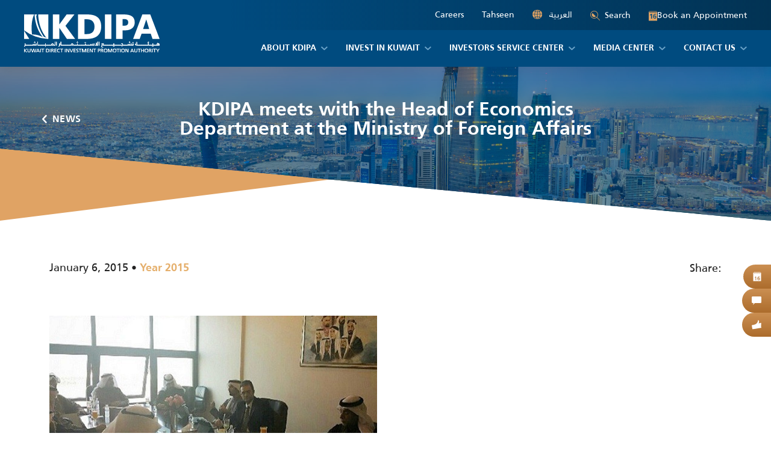

--- FILE ---
content_type: text/html; charset=UTF-8
request_url: https://kdipa.gov.kw/january-6-2015/
body_size: 18312
content:
<!DOCTYPE html>
<html lang="en-US">
<head>
    <meta charset="UTF-8" />
    <meta http-equiv="X-UA-Compatible" content="IE=edge,chrome=1">
    <meta name="viewport" content="width=device-width, initial-scale=1, maximum-scale=1, user-scalable=no" />
    <link rel="profile" href="http://gmpg.org/xfn/11" />
    <link rel="pingback" href="https://kdipa.gov.kw/xmlrpc.php" />
    <meta name='robots' content='index, follow, max-image-preview:large, max-snippet:-1, max-video-preview:-1' />
<link rel="alternate" hreflang="ar" href="https://kdipa.gov.kw/ar/6-%d9%8a%d9%86%d8%a7%d9%8a%d8%b1-2015/" />
<link rel="alternate" hreflang="en" href="https://kdipa.gov.kw/january-6-2015/" />

	<!-- This site is optimized with the Yoast SEO plugin v26.7 - https://yoast.com/wordpress/plugins/seo/ -->
	<title>KDIPA meets with the Head of Economics Department at the Ministry of Foreign Affairs | Kuwait Direct Investment Promotion Authority</title>
<style id="rocket-critical-css">.wpml-ls-legacy-list-horizontal{border:1px solid transparent;padding:7px;clear:both}.wpml-ls-legacy-list-horizontal>ul{padding:0;margin:0!important;list-style-type:none}.wpml-ls-legacy-list-horizontal .wpml-ls-item{padding:0;margin:0;list-style-type:none;display:inline-block}.wpml-ls-legacy-list-horizontal a{display:block;text-decoration:none;padding:5px 10px;line-height:1}.wpml-ls-legacy-list-horizontal a span{vertical-align:middle}:root{--bs-blue:#0d6efd;--bs-indigo:#6610f2;--bs-purple:#6f42c1;--bs-pink:#d63384;--bs-red:#dc3545;--bs-orange:#fd7e14;--bs-yellow:#ffc107;--bs-green:#198754;--bs-teal:#20c997;--bs-cyan:#0dcaf0;--bs-white:#fff;--bs-gray:#6c757d;--bs-gray-dark:#343a40;--bs-primary:#0d6efd;--bs-secondary:#6c757d;--bs-success:#198754;--bs-info:#0dcaf0;--bs-warning:#ffc107;--bs-danger:#dc3545;--bs-light:#f8f9fa;--bs-dark:#212529;--bs-font-sans-serif:system-ui,-apple-system,"Segoe UI",Roboto,"Helvetica Neue",Arial,"Noto Sans","Liberation Sans",sans-serif,"Apple Color Emoji","Segoe UI Emoji","Segoe UI Symbol","Noto Color Emoji";--bs-font-monospace:SFMono-Regular,Menlo,Monaco,Consolas,"Liberation Mono","Courier New",monospace;--bs-gradient:linear-gradient(180deg, rgba(255, 255, 255, 0.15), rgba(255, 255, 255, 0))}*,::after,::before{box-sizing:border-box}@media (prefers-reduced-motion:no-preference){:root{scroll-behavior:smooth}}body{margin:0;font-family:var(--bs-font-sans-serif);font-size:1rem;font-weight:400;line-height:1.5;color:#212529;background-color:#fff;-webkit-text-size-adjust:100%}h1{margin-top:0;margin-bottom:.5rem;font-weight:500;line-height:1.2}h1{font-size:calc(1.375rem + 1.5vw)}@media (min-width:1200px){h1{font-size:2.5rem}}ul{padding-left:2rem}ul{margin-top:0;margin-bottom:1rem}ul ul{margin-bottom:0}a{color:#0d6efd;text-decoration:underline}img,svg{vertical-align:middle}button{border-radius:0}button,input{margin:0;font-family:inherit;font-size:inherit;line-height:inherit}button{text-transform:none}[type=button],[type=submit],button{-webkit-appearance:button}::-moz-focus-inner{padding:0;border-style:none}::-webkit-datetime-edit-day-field,::-webkit-datetime-edit-fields-wrapper,::-webkit-datetime-edit-hour-field,::-webkit-datetime-edit-minute,::-webkit-datetime-edit-month-field,::-webkit-datetime-edit-text,::-webkit-datetime-edit-year-field{padding:0}::-webkit-inner-spin-button{height:auto}[type=search]{outline-offset:-2px;-webkit-appearance:textfield}::-webkit-search-decoration{-webkit-appearance:none}::-webkit-color-swatch-wrapper{padding:0}::file-selector-button{font:inherit}::-webkit-file-upload-button{font:inherit;-webkit-appearance:button}iframe{border:0}.img-fluid{max-width:100%;height:auto}.container,.container-fluid{width:100%;padding-right:var(--bs-gutter-x,.75rem);padding-left:var(--bs-gutter-x,.75rem);margin-right:auto;margin-left:auto}@media (min-width:576px){.container{max-width:540px}}@media (min-width:768px){.container{max-width:720px}}@media (min-width:992px){.container{max-width:960px}}@media (min-width:1200px){.container{max-width:1140px}}.collapse:not(.show){display:none}.navbar{position:relative;display:flex;flex-wrap:wrap;align-items:center;justify-content:space-between;padding-top:.5rem;padding-bottom:.5rem}.navbar>.container-fluid{display:flex;flex-wrap:inherit;align-items:center;justify-content:space-between}.navbar-nav{display:flex;flex-direction:column;padding-left:0;margin-bottom:0;list-style:none}.navbar-collapse{flex-basis:100%;flex-grow:1;align-items:center}.navbar-toggler{padding:.25rem .75rem;font-size:1.25rem;line-height:1;background-color:transparent;border:1px solid transparent;border-radius:.25rem}@media (min-width:992px){.navbar-expand-lg{flex-wrap:nowrap;justify-content:flex-start}.navbar-expand-lg .navbar-nav{flex-direction:row}.navbar-expand-lg .navbar-collapse{display:flex!important;flex-basis:auto}.navbar-expand-lg .navbar-toggler{display:none}}.navbar-light .navbar-toggler{color:rgba(0,0,0,.55);border-color:rgba(0,0,0,.1)}.clearfix::after{display:block;clear:both;content:""}.d-flex{display:flex!important}.d-none{display:none!important}.flex-column{flex-direction:column!important}.flex-grow-0{flex-grow:0!important}.flex-wrap{flex-wrap:wrap!important}.justify-content-end{justify-content:flex-end!important}.justify-content-center{justify-content:center!important}.justify-content-between{justify-content:space-between!important}.align-items-start{align-items:flex-start!important}.align-items-center{align-items:center!important}.ms-auto{margin-left:auto!important}@media (min-width:768px){.d-md-block{display:block!important}.d-md-flex{display:flex!important}.d-md-none{display:none!important}}@media (min-width:992px){.d-lg-none{display:none!important}}@font-face{font-family:'kdipa';src:url(https://kdipa.gov.kw/wp-content/themes/kdipa/assets/vendor/icomoon/fonts/kdipa.eot?cw16qb);src:url(https://kdipa.gov.kw/wp-content/themes/kdipa/assets/vendor/icomoon/fonts/kdipa.eot?cw16qb#iefix) format('embedded-opentype'),url(https://kdipa.gov.kw/wp-content/themes/kdipa/assets/vendor/icomoon/fonts/kdipa.ttf?cw16qb) format('truetype'),url(https://kdipa.gov.kw/wp-content/themes/kdipa/assets/vendor/icomoon/fonts/kdipa.woff?cw16qb) format('woff'),url(https://kdipa.gov.kw/wp-content/themes/kdipa/assets/vendor/icomoon/fonts/kdipa.svg?cw16qb#kdipa) format('svg');font-weight:normal;font-style:normal;font-display:swap}[class^="icon-"]{font-family:'kdipa'!important;speak:never;font-style:normal;font-weight:normal;font-variant:normal;text-transform:none;line-height:1;-webkit-font-smoothing:antialiased;-moz-osx-font-smoothing:grayscale}.icon-android:before{content:"\e91a"}.icon-ios:before{content:"\e91b"}.icon-instagram:before{content:"\e900"}.icon-linkedin:before{content:"\e901"}.icon-facebook:before{content:"\e902"}.icon-youtube:before{content:"\e903"}.icon-twitter:before{content:"\e904"}.icon-times:before{content:"\e917"}.icon-arrow-left:before{content:"\e90b"}.icon-book:before{content:"\e914"}.icon-search:before{content:"\e915"}@font-face{font-display:swap;font-family:'Frutiger LT Arabic';font-style:normal;font-weight:normal;src:local('../webfonts/Frutiger LT Arabic 55 Roman'),url('https://kdipa.gov.kw/wp-content/themes/kdipa/assets/less/../webfonts/FrutigerLTArabic55Roman.woff') format('woff')}@font-face{font-display:swap;font-family:'Frutiger LT Arabic';font-style:normal;font-weight:300;src:local('../webfonts/Frutiger LT Arabic 45 Light'),url('https://kdipa.gov.kw/wp-content/themes/kdipa/assets/less/../webfonts/FrutigerLTArabic45Light.woff') format('woff')}@font-face{font-display:swap;font-family:'Frutiger LT Arabic';font-style:normal;font-weight:700;src:local('../webfonts/Frutiger LT Arabic 65 Bold'),url('https://kdipa.gov.kw/wp-content/themes/kdipa/assets/less/../webfonts/FrutigerLTArabic65Bold.woff') format('woff')}@font-face{font-display:swap;font-family:'Frutiger LT Arabic';font-style:normal;font-weight:900;src:local('../webfonts/Frutiger LT Arabic 75 Black'),url('https://kdipa.gov.kw/wp-content/themes/kdipa/assets/less/../webfonts/frutigerltarabic75black.woff') format('woff')}body{background-color:#ffffff;color:#222222;font-size:18px;font-family:'Frutiger LT Arabic',sans-serif}@media (max-width:1199px){body{font-size:16px}}@media (max-width:767px){body{font-size:14px}}*{outline:0 none}h1{font-size:60px;font-weight:700;color:#004b7f}@media (max-width:1199px){h1{font-size:48px}}@media (max-width:991px){h1{font-size:42px}}@media (max-width:767px){h1{font-size:32px}}input,button{font-family:'Frutiger LT Arabic',sans-serif;outline:none!important;line-height:normal}::-webkit-input-placeholder{color:#222222;opacity:0.6}:-moz-placeholder{color:#222222;opacity:0.6}::-moz-placeholder{color:#222222;opacity:0.6}:-ms-input-placeholder{color:#222222;opacity:0.6}input[type="search"]{width:100%;font-family:'Frutiger LT Arabic',sans-serif;font-size:14px;border:2px solid #e0a364;line-height:24px;padding:11px 15px;background-color:#FFF;color:#222222}input[type=search]::-ms-clear{display:none;width:0;height:0}input[type=search]::-ms-reveal{display:none;width:0;height:0}input[type="search"]::-webkit-search-decoration,input[type="search"]::-webkit-search-cancel-button,input[type="search"]::-webkit-search-results-button,input[type="search"]::-webkit-search-results-decoration{display:none}a,button,input,button[type="submit"]{text-decoration:none}ul{margin-bottom:25px}a{color:#e5af6c}.wrapper{width:100%}@media (min-width:1300px){.container{max-width:1214px}.container.container-small{max-width:1024px}}@media (max-width:991px){html[lang*="ar"]{margin-top:0!important}}[class^="icon-"]{display:inline-block;vertical-align:middle}.header-wrapper{height:114px;background-color:#004b7f}@media (max-width:1359px){.header-wrapper{height:111px}}@media (max-width:1199px){.header-wrapper{height:99px}}@media (max-width:991px){.header-wrapper{height:68px}}.header-wrapper .container-fluid{padding-left:40px;padding-right:40px}@media (max-width:1199px){.header-wrapper .container-fluid{padding-left:25px;padding-right:25px}}@media (max-width:991px){.header-wrapper .container-fluid{padding-left:15px;padding-right:15px}}.header-wrapper .navbar{background-color:#004b7f;padding:0;-webkit-border-radius:0px;-moz-border-radius:0px;border-radius:0px;-webkit-box-shadow:0px 4px 20px rgba(0,0,0,0.1);-moz-box-shadow:0px 4px 20px rgba(0,0,0,0.1);box-shadow:0px 4px 20px rgba(0,0,0,0.1);position:fixed;left:0;top:0;z-index:999;width:100%}@media (max-width:991px){.header-wrapper .navbar{padding-top:12px;padding-bottom:12px}}.header-wrapper .navbar .logo{display:block;position:relative;z-index:5}@media (max-width:1199px){.header-wrapper .navbar .logo{max-width:160px;margin-top:10px}}@media (max-width:991px){.header-wrapper .navbar .logo{margin-top:0}}.header-wrapper .navbar .header-top{position:absolute;right:0;top:0;background:#004b7f;background:-moz-linear-gradient(90deg,rgba(0,75,127,0) 0%,#023354 100%);background:-webkit-linear-gradient(90deg,rgba(0,75,127,0) 0%,#023354 100%);background:linear-gradient(90deg,rgba(0,75,127,0) 0%,#023354 100%);filter:progid:DXImageTransform.Microsoft.gradient(startColorstr="#004b7f", endColorstr="#023354", GradientType=1);padding:0 40px;height:50px;width:70%;z-index:1;font-size:14px}@media (max-width:1199px){.header-wrapper .navbar .header-top{padding:0 25px;font-size:13px;height:40px}}@media (max-width:991px){.header-wrapper .navbar .header-top{height:100%;padding-left:15px;padding-right:15px}}.header-wrapper .navbar .header-top .tahseen-link{margin-right:30px}@media (max-width:767px){.header-wrapper .navbar .header-top .tahseen-link{margin-right:0}}.header-wrapper .navbar .header-top .tahseen-link a{color:#ffffff;padding:0;display:inline-block;line-height:1.5;padding-bottom:2px}.header-wrapper .navbar .header-top .language-selector{margin-right:30px}@media (max-width:767px){.header-wrapper .navbar .header-top .language-selector{margin-right:0}}.header-wrapper .navbar .header-top .language-selector .wpml-ls-legacy-list-horizontal{border:none;padding:0}.header-wrapper .navbar .header-top .language-selector .wpml-ls-legacy-list-horizontal a{color:#ffffff;padding:0;display:inline-block;line-height:1.5;padding-bottom:2px}.header-wrapper .navbar .header-top .language-selector .wpml-ls-legacy-list-horizontal a:before{content:"\e90d";font-family:'kdipa'!important;speak:none;font-style:normal;font-weight:normal;font-variant:normal;text-transform:none;line-height:1;-webkit-font-smoothing:antialiased;-moz-osx-font-smoothing:grayscale;color:#e0a364;display:inline-block;vertical-align:middle;margin-right:8px;font-size:16px}@media (max-width:991px){.header-wrapper .navbar .header-top .search-form-block{position:relative}}@media (max-width:767px){.header-wrapper .navbar .header-top .search-form-block{flex:0 0 100%;margin-top:10px}}.header-wrapper .navbar .header-top .search-form-block .search-form-trigger{border:none;padding:0;background:none;color:#ffffff}@media (max-width:767px){.header-wrapper .navbar .header-top .search-form-block .search-form-trigger{display:none}}.header-wrapper .navbar .header-top .search-form-block .search-form-trigger span{font-size:16px;vertical-align:middle;margin-right:8px;color:#e0a364}.header-wrapper .navbar .header-top .search-form-block .search-form{visibility:hidden;opacity:0;position:absolute;width:100%;max-width:330px;right:0;top:0;z-index:10}@media (max-width:1199px){.header-wrapper .navbar .header-top .search-form-block .search-form{max-width:290px}}@media (max-width:991px){.header-wrapper .navbar .header-top .search-form-block .search-form{width:290px;top:-8px}}@media (max-width:767px){.header-wrapper .navbar .header-top .search-form-block .search-form{opacity:1;visibility:visible;position:static;max-width:100%;width:100%}}.header-wrapper .navbar .header-top .header-book-btn{display:inline-block;margin-left:30px;color:#ffffff}@media (max-width:767px){.header-wrapper .navbar .header-top .header-book-btn{margin-left:0;padding-top:2px}}.header-wrapper .navbar .header-top .header-book-btn span{font-size:16px;vertical-align:-1px;margin-right:8px;color:#e0a364}.header-wrapper .navbar .navbar-collapse{margin-top:50px;position:relative;z-index:5}@media (max-width:1199px){.header-wrapper .navbar .navbar-collapse{margin-top:40px}}@media (max-width:991px){.header-wrapper .navbar .navbar-collapse{margin-top:0;position:absolute;width:100%;top:100%;left:0;z-index:999;background-color:#004b7f}}.header-wrapper .navbar .navbar-collapse .header-top{position:static;background:none;padding:10px 15px;height:auto;width:auto}@media (max-width:991px){.header-wrapper .navbar .navbar-collapse .navbar-nav{overflow:auto;-webkit-overflow-scrolling:touch;max-height:calc(100vh - 99px);padding:0}}.header-wrapper .navbar .navbar-collapse .navbar-nav>li{position:relative}.header-wrapper .navbar .navbar-collapse .navbar-nav>li>a{color:#ffffff;font-size:16px;font-weight:700;text-transform:uppercase;padding:20px 20px 20px;display:block}@media (max-width:1349px){.header-wrapper .navbar .navbar-collapse .navbar-nav>li>a{font-size:14px;padding-left:15px;padding-right:15px}}@media (max-width:1199px){.header-wrapper .navbar .navbar-collapse .navbar-nav>li>a{font-size:13px;padding-left:10px;padding-right:10px}}@media (max-width:991px){.header-wrapper .navbar .navbar-collapse .navbar-nav>li>a{font-size:16px;padding-top:12px;padding-bottom:12px;padding-left:25px!important;padding-right:25px!important}}@media (max-width:767px){.header-wrapper .navbar .navbar-collapse .navbar-nav>li>a{padding-left:15px!important;padding-right:15px!important}}.header-wrapper .navbar .navbar-collapse .navbar-nav>li:last-child>a{padding-right:0}.header-wrapper .navbar .navbar-collapse .navbar-nav>li:last-child>ul{left:auto;right:0;margin-left:0}.header-wrapper .navbar .navbar-collapse .navbar-nav>li.menu-item-has-children>a>span:after{content:"\e916";font-family:'kdipa'!important;speak:none;font-style:normal;font-weight:normal;font-variant:normal;text-transform:none;line-height:1;-webkit-font-smoothing:antialiased;-moz-osx-font-smoothing:grayscale;font-size:7px;color:#6ca4c9;margin-left:8px;display:inline-block;vertical-align:middle}@media (max-width:1349px){.header-wrapper .navbar .navbar-collapse .navbar-nav>li.menu-item-has-children>a>span:after{font-size:6px}}@media (max-width:1199px){.header-wrapper .navbar .navbar-collapse .navbar-nav>li.menu-item-has-children>a>span:after{font-size:5px;margin-left:6px}}.header-wrapper .navbar .navbar-collapse .navbar-nav>li>ul{visibility:hidden;opacity:0;position:absolute;top:100%;width:240px;left:50%;padding:12px 20px;list-style:none;margin:0 0 0 -120px;background-color:#6ca4c9;-webkit-border-radius:0px 0px 16px 16px;-moz-border-radius:0px 0px 16px 16px;border-radius:0px 0px 16px 16px;font-size:14px}@media (max-width:991px){.header-wrapper .navbar .navbar-collapse .navbar-nav>li>ul{position:static;-webkit-transform:none;-moz-transform:none;-ms-transform:none;-o-transform:none;transform:none;-webkit-box-shadow:none;-moz-box-shadow:none;box-shadow:none;visibility:visible;opacity:1;text-align:left;padding:15px 0;margin:0;width:auto;display:none;-webkit-border-radius:0px;-moz-border-radius:0px;border-radius:0px}}.header-wrapper .navbar .navbar-collapse .navbar-nav>li>ul>li>a{display:block;color:#ffffff}@media (max-width:991px){.header-wrapper .navbar .navbar-collapse .navbar-nav>li>ul>li>a{padding:0 25px}}@media (max-width:767px){.header-wrapper .navbar .navbar-collapse .navbar-nav>li>ul>li>a{padding-left:15px;padding-right:15px}}.header-wrapper .navbar .navbar-collapse .navbar-nav>li>ul>li+li{margin-top:12px}@media (max-width:991px){.header-wrapper .navbar .navbar-toggler{border:none;padding:0;border-radius:0;display:inline-block;vertical-align:middle;width:30px;-webkit-box-shadow:none;-moz-box-shadow:none;box-shadow:none;margin-left:30px}.header-wrapper .navbar .navbar-toggler .icon-bar{display:block;height:2px;background:#ffffff;width:100%;opacity:1;-webkit-border-radius:2px;-moz-border-radius:2px;border-radius:2px;-webkit-transform-origin:50% 50%;-o-transform-origin:50% 50%;-ms-transform-origin:50% 50%;-moz-transform-origin:50% 50%;transform-origin:50% 50%}.header-wrapper .navbar .navbar-toggler .icon-bar+.icon-bar{margin-top:6px}.header-wrapper .navbar .navbar-toggler .icon-bar:nth-child(1){-webkit-transform:rotate(45deg) translate3d(6px,6px,0);-moz-transform:rotate(45deg) translate3d(6px,6px,0);-ms-transform:rotate(45deg) translate3d(6px,6px,0);-o-transform:rotate(45deg) translate3d(6px,6px,0);transform:rotate(45deg) translate3d(6px,6px,0)}.header-wrapper .navbar .navbar-toggler .icon-bar:nth-child(2){opacity:0}.header-wrapper .navbar .navbar-toggler .icon-bar:nth-child(3){-webkit-transform:rotate(-45deg) translate3d(5.5px,-5.5px,0);-moz-transform:rotate(-45deg) translate3d(5.5px,-5.5px,0);-ms-transform:rotate(-45deg) translate3d(5.5px,-5.5px,0);-o-transform:rotate(-45deg) translate3d(5.5px,-5.5px,0);transform:rotate(-45deg) translate3d(5.5px,-5.5px,0)}.header-wrapper .navbar .navbar-toggler.collapsed .icon-bar{opacity:1;-webkit-transform:rotate(0) translate3d(0px,0px,0);-moz-transform:rotate(0) translate3d(0px,0px,0);-ms-transform:rotate(0) translate3d(0px,0px,0);-o-transform:rotate(0) translate3d(0px,0px,0);transform:rotate(0) translate3d(0px,0px,0)}}.search-form .form-item{margin-bottom:0;position:relative}.search-form .form-item input[type="search"]{padding-left:35px;border-color:#ffffff;padding-top:12px;padding-bottom:10px}@media (max-width:1199px){.search-form .form-item input[type="search"]{padding-top:7px;padding-bottom:5px}}.search-form .form-item button{position:absolute;left:3px;height:100%;border:none;background:none;color:#e5af6c;font-size:16px;padding:0 10px}.search-form .form-item button[type="button"]{color:#6ca4c9;left:auto;right:3px}@media (max-width:991px){.search-form .form-item button[type="button"]{display:none}}.search-form .form-item button[type="button"] span{vertical-align:unset;font-size:12px}.footer .footer-social{padding:0 13px}@media (max-width:1199px){.footer .footer-social{padding:0 10px}}@media (max-width:991px){.footer .footer-social{padding:0;margin-top:30px}}.footer .footer-social ul{padding:0;margin:0;list-style:none;width:352px;height:138px;position:relative}@media (max-width:1299px){.footer .footer-social ul{width:264px;height:104px}}@media (max-width:991px){.footer .footer-social ul{width:auto;height:auto;display:flex;flex-wrap:wrap;max-width:204px}}@media (max-width:767px){.footer .footer-social ul{margin-left:auto;margin-right:auto}}.footer .footer-social ul li{position:absolute;z-index:1}@media (max-width:991px){.footer .footer-social ul li{position:static}.footer .footer-social ul li+li{margin-left:20px}.footer .footer-social ul li:nth-child(5){margin-left:28px}.footer .footer-social ul li:nth-child(5),.footer .footer-social ul li:nth-child(6),.footer .footer-social ul li:nth-child(7){margin-top:-8px}}.footer .footer-social ul li:nth-child(1){left:0;bottom:13px}@media (max-width:1299px){.footer .footer-social ul li:nth-child(1){bottom:10px}}.footer .footer-social ul li:nth-child(2){left:48px;top:13px}@media (max-width:1299px){.footer .footer-social ul li:nth-child(2){left:36px;top:10px}}.footer .footer-social ul li:nth-child(3){left:96px;bottom:13px}@media (max-width:1299px){.footer .footer-social ul li:nth-child(3){left:72px;bottom:10px}}.footer .footer-social ul li:nth-child(4){left:144px;top:13px}@media (max-width:1299px){.footer .footer-social ul li:nth-child(4){left:108px;top:10px}}.footer .footer-social ul li:nth-child(5){left:192px;bottom:13px}@media (max-width:1299px){.footer .footer-social ul li:nth-child(5){left:144px;bottom:10px}}.footer .footer-social ul li:nth-child(6){right:48px;top:13px}@media (max-width:1299px){.footer .footer-social ul li:nth-child(6){top:10px;right:36px}}.footer .footer-social ul li:nth-child(7){right:0;bottom:13px}@media (max-width:1299px){.footer .footer-social ul li:nth-child(7){bottom:10px}}.footer .footer-social ul li a{display:block;width:64px;height:64px;background:#004b7f;color:#e0a364;line-height:64px;text-align:center;-webkit-transform:rotate(45deg);-moz-transform:rotate(45deg);-ms-transform:rotate(45deg);-o-transform:rotate(45deg);transform:rotate(45deg)}@media (max-width:1299px){.footer .footer-social ul li a{width:48px;height:48px;line-height:48px}}@media (max-width:991px){.footer .footer-social ul li a{width:36px;height:36px;line-height:33px;font-size:13px}}.footer .footer-social ul li a span{-webkit-transform:rotate(-45deg);-moz-transform:rotate(-45deg);-ms-transform:rotate(-45deg);-o-transform:rotate(-45deg);transform:rotate(-45deg)}.wrapper{width:100%;overflow:hidden}.page-builder-section{padding-top:65px;padding-bottom:65px}@media (max-width:991px){.page-builder-section{padding-top:50px;padding-bottom:50px}}@media (max-width:767px){.page-builder-section{padding-top:30px;padding-bottom:30px}}.section-page_title{padding:0;height:520px;position:relative;z-index:5}@media (max-width:1199px){.section-page_title{height:450px}}@media (max-width:991px){.section-page_title{height:360px}}@media (max-width:767px){.section-page_title{height:240px}}.section-page_title .image{background-color:#004b7f;background-repeat:no-repeat;background-position:center;background-size:cover;position:absolute;left:0;top:0;width:100%;height:100%;z-index:-1;clip-path:polygon(0 0,100% 0,100% 100%,0 calc(100% - 120px));-webkit-clip-path:polygon(0 0,100% 0,100% 100%,0 calc(100% - 120px))}@media (max-width:991px){.section-page_title .image{clip-path:polygon(0 0,100% 0,100% 100%,0 calc(100% - 80px));-webkit-clip-path:polygon(0 0,100% 0,100% 100%,0 calc(100% - 80px))}}@media (max-width:767px){.section-page_title .image{clip-path:polygon(0 0,100% 0,100% 100%,0 calc(100% - 40px));-webkit-clip-path:polygon(0 0,100% 0,100% 100%,0 calc(100% - 40px))}}.section-page_title .image:before{content:'';width:100%;height:100%;position:absolute;left:0;top:0;background:#004b7f;opacity:0.5;z-index:1}.section-page_title:after{content:'';width:50%;height:120px;position:absolute;left:0;bottom:0;z-index:-2;background:#e0a364;clip-path:polygon(0 0,100% 0,100% calc(100% - 80px),0 100%);-webkit-clip-path:polygon(0 0,100% 0,100% calc(100% - 80px),0 100%)}@media (max-width:991px){.section-page_title:after{height:80px;clip-path:polygon(0 0,100% 0,100% calc(100% - 40px),0 100%);-webkit-clip-path:polygon(0 0,100% 0,100% calc(100% - 40px),0 100%)}}@media (max-width:767px){.section-page_title:after{height:60px;clip-path:polygon(0 0,100% 0,100% calc(100% - 30px),0 100%);-webkit-clip-path:polygon(0 0,100% 0,100% calc(100% - 30px),0 100%)}}.section-page_title .text{padding-bottom:80px}@media (max-width:991px){.section-page_title .text{padding-bottom:40px}}.section-page_title .text .container{position:relative}.section-page_title .page-title-parent{position:absolute;left:-64px;top:50%;z-index:2;margin-top:-12px;font-size:16px;font-weight:700;text-transform:uppercase;letter-spacing:0.5px}@media (max-width:1434px){.section-page_title .page-title-parent{left:0px}}@media (max-width:1199px){.section-page_title .page-title-parent{display:none}}@media (max-width:991px){.section-page_title .page-title-parent{position:static;font-size:14px;margin-top:10px}}@media (max-width:767px){.section-page_title .page-title-parent{display:none}}.section-page_title .page-title-parent a{color:#ffffff}.section-page_title .page-title-parent a span{font-size:14px;margin-right:8px;vertical-align:-1px}.section-page_title .text-block{max-width:692px;font-size:22px;color:#ffffff}@media (max-width:1199px){.section-page_title .text-block{font-size:20px;max-width:600px}}@media (max-width:991px){.section-page_title .text-block{font-size:18px;max-width:500px}}@media (max-width:767px){.section-page_title .text-block{font-size:16px;max-width:450px;text-align:center;margin-left:auto;margin-right:auto}}.section-page_title .text-block h1{color:#ffffff;margin-bottom:0.4em;line-height:1}.section-page_title .text-block>*:last-child{margin-bottom:0}.section-page_title.type-subpage{height:256px;text-align:center}@media (max-width:1199px){.section-page_title.type-subpage{height:230px}}@media (max-width:991px){.section-page_title.type-subpage{height:200px}}@media (max-width:767px){.section-page_title.type-subpage{height:180px}}.section-page_title.type-subpage .text-block{max-width:775px;margin-left:auto;margin-right:auto}.section-page_title.type-subpage .text-block h1{margin-bottom:0}.page-body img{max-width:100%;height:auto}.single-post .section-page_title .text-block h1{font-size:32px}@media (max-width:1199px){.single-post .section-page_title .text-block h1{font-size:30px}}@media (max-width:991px){.single-post .section-page_title .text-block h1{font-size:26px}}@media (max-width:767px){.single-post .section-page_title .text-block h1{font-size:22px}}.single-post .featured-image{margin-bottom:25px}.section-post-meta{padding-bottom:0}@media (min-width:992px){.section-post-meta .single-post-meta .post-meta+.post-meta:before{content:"\2022";margin:0 5px}}.section-post-meta .single-post-meta .post-meta a{font-weight:700}.section-post-meta .addthis_inline_share_toolbox .at-share-btn{margin:0}body.rtl .header-wrapper .navbar .header-top{right:auto;left:0;background:#004b7f;background:-moz-linear-gradient(270deg,rgba(0,75,127,0) 0%,#023354 100%);background:-webkit-linear-gradient(270deg,rgba(0,75,127,0) 0%,#023354 100%);background:linear-gradient(270deg,rgba(0,75,127,0) 0%,#023354 100%);filter:progid:DXImageTransform.Microsoft.gradient(startColorstr="#004b7f", endColorstr="#023354", GradientType=1)}body.rtl .header-wrapper .navbar .header-top .header-book-btn{margin-left:0;margin-right:30px}body.rtl .header-wrapper .navbar .header-top .header-book-btn span{margin-right:0;margin-left:8px}body.rtl .header-wrapper .navbar .header-top .search-form-block .search-form-trigger span{margin-right:0;margin-left:8px}body.rtl .header-wrapper .navbar .header-top .search-form-block .search-form{right:auto;left:0}body.rtl .header-wrapper .navbar .header-top .tahseen-link{margin-right:0;margin-left:30px}body.rtl .header-wrapper .navbar .header-top .language-selector{margin-right:0;margin-left:30px}body.rtl .header-wrapper .navbar .header-top .language-selector .wpml-ls-legacy-list-horizontal a:before{margin-right:0;margin-left:8px}body.rtl .header-wrapper .navbar .navbar-nav>li.menu-item-has-children>a>span:after{margin-left:0;margin-right:8px}@media (max-width:1199px){body.rtl .header-wrapper .navbar .navbar-nav>li.menu-item-has-children>a>span:after{margin-left:0;margin-right:6px}}body.rtl .header-wrapper .navbar .navbar-nav>li:last-child>a{padding-right:20px;padding-left:0}@media (max-width:1349px){body.rtl .header-wrapper .navbar .navbar-nav>li:last-child>a{padding-right:15px}}@media (max-width:1199px){body.rtl .header-wrapper .navbar .navbar-nav>li:last-child>a{padding-right:10px}}body.rtl .header-wrapper .navbar .navbar-nav>li:last-child>ul{left:0;right:auto}@media (max-width:991px){body.rtl .header-wrapper .navbar .navbar-nav>li>ul{text-align:right}}body.rtl .header-wrapper .navbar .navbar-toggler{margin-left:0;margin-right:30px}body.rtl .search-form .form-item input[type="search"]{padding-left:15px;padding-right:35px}body.rtl .search-form .form-item button{left:auto;right:3px}body.rtl .search-form .form-item button[type="button"]{right:auto;left:3px}@media (max-width:991px){body.rtl .footer .footer-social ul li+li{margin-left:0;margin-right:20px}}body.rtl .section-page_title .page-title-parent{left:auto;right:-64px}@media (max-width:1434px){body.rtl .section-page_title .page-title-parent{left:auto;right:0}}body.rtl .section-page_title .page-title-parent a span{margin-right:0;margin-left:8px}body.rtl .section-page_title .page-title-parent a span:before{content:"\e90c"}</style>
	<link rel="canonical" href="https://kdipa.gov.kw/january-6-2015/" />
	<meta property="og:locale" content="en_US" />
	<meta property="og:type" content="article" />
	<meta property="og:title" content="KDIPA meets with the Head of Economics Department at the Ministry of Foreign Affairs | Kuwait Direct Investment Promotion Authority" />
	<meta property="og:description" content="January 6, 2015: A delegation from Kuwait Direct Investment Promotion Authority (KDIPA) headed by KDIPA’s Director General, Sheikh Dr. Meshaal [...]" />
	<meta property="og:url" content="https://kdipa.gov.kw/january-6-2015/" />
	<meta property="og:site_name" content="Kuwait Direct Investment Promotion Authority" />
	<meta property="article:published_time" content="2015-01-06T19:19:40+00:00" />
	<meta property="og:image" content="https://kdipa.gov.kw/wp-content/uploads/2016/02/12.jpg" />
	<meta property="og:image:width" content="544" />
	<meta property="og:image:height" content="304" />
	<meta property="og:image:type" content="image/jpeg" />
	<meta name="author" content="kdipanews" />
	<meta name="twitter:card" content="summary_large_image" />
	<meta name="twitter:label1" content="Written by" />
	<meta name="twitter:data1" content="kdipanews" />
	<meta name="twitter:label2" content="Est. reading time" />
	<meta name="twitter:data2" content="1 minute" />
	<script type="application/ld+json" class="yoast-schema-graph">{"@context":"https://schema.org","@graph":[{"@type":"Article","@id":"https://kdipa.gov.kw/january-6-2015/#article","isPartOf":{"@id":"https://kdipa.gov.kw/january-6-2015/"},"author":{"name":"kdipanews","@id":"https://kdipa.gov.kw/#/schema/person/1acbf243dfbb2b990f7e6d3707865f66"},"headline":"KDIPA meets with the Head of Economics Department at the Ministry of Foreign Affairs","datePublished":"2015-01-06T19:19:40+00:00","mainEntityOfPage":{"@id":"https://kdipa.gov.kw/january-6-2015/"},"wordCount":269,"publisher":{"@id":"https://kdipa.gov.kw/#organization"},"image":{"@id":"https://kdipa.gov.kw/january-6-2015/#primaryimage"},"thumbnailUrl":"https://kdipa.gov.kw/wp-content/uploads/2016/02/12.jpg","articleSection":["Year 2015"],"inLanguage":"en-US"},{"@type":"WebPage","@id":"https://kdipa.gov.kw/january-6-2015/","url":"https://kdipa.gov.kw/january-6-2015/","name":"KDIPA meets with the Head of Economics Department at the Ministry of Foreign Affairs | Kuwait Direct Investment Promotion Authority","isPartOf":{"@id":"https://kdipa.gov.kw/#website"},"primaryImageOfPage":{"@id":"https://kdipa.gov.kw/january-6-2015/#primaryimage"},"image":{"@id":"https://kdipa.gov.kw/january-6-2015/#primaryimage"},"thumbnailUrl":"https://kdipa.gov.kw/wp-content/uploads/2016/02/12.jpg","datePublished":"2015-01-06T19:19:40+00:00","breadcrumb":{"@id":"https://kdipa.gov.kw/january-6-2015/#breadcrumb"},"inLanguage":"en-US","potentialAction":[{"@type":"ReadAction","target":["https://kdipa.gov.kw/january-6-2015/"]}]},{"@type":"ImageObject","inLanguage":"en-US","@id":"https://kdipa.gov.kw/january-6-2015/#primaryimage","url":"https://kdipa.gov.kw/wp-content/uploads/2016/02/12.jpg","contentUrl":"https://kdipa.gov.kw/wp-content/uploads/2016/02/12.jpg","width":544,"height":304},{"@type":"BreadcrumbList","@id":"https://kdipa.gov.kw/january-6-2015/#breadcrumb","itemListElement":[{"@type":"ListItem","position":1,"name":"Home","item":"https://kdipa.gov.kw/"},{"@type":"ListItem","position":2,"name":"News","item":"https://kdipa.gov.kw/media-center/news/"},{"@type":"ListItem","position":3,"name":"KDIPA meets with the Head of Economics Department at the Ministry of Foreign Affairs"}]},{"@type":"WebSite","@id":"https://kdipa.gov.kw/#website","url":"https://kdipa.gov.kw/","name":"KDIPA","description":"Kuwait Direct Investment Promotion Authority","publisher":{"@id":"https://kdipa.gov.kw/#organization"},"potentialAction":[{"@type":"SearchAction","target":{"@type":"EntryPoint","urlTemplate":"https://kdipa.gov.kw/?s={search_term_string}"},"query-input":{"@type":"PropertyValueSpecification","valueRequired":true,"valueName":"search_term_string"}}],"inLanguage":"en-US"},{"@type":"Organization","@id":"https://kdipa.gov.kw/#organization","name":"KDIPA","url":"https://kdipa.gov.kw/","logo":{"@type":"ImageObject","inLanguage":"en-US","@id":"https://kdipa.gov.kw/#/schema/logo/image/","url":"https://kdipa.gov.kw/wp-content/uploads/2021/02/cropped-favicon-1.png","contentUrl":"https://kdipa.gov.kw/wp-content/uploads/2021/02/cropped-favicon-1.png","width":512,"height":512,"caption":"KDIPA"},"image":{"@id":"https://kdipa.gov.kw/#/schema/logo/image/"}},{"@type":"Person","@id":"https://kdipa.gov.kw/#/schema/person/1acbf243dfbb2b990f7e6d3707865f66","name":"kdipanews","image":{"@type":"ImageObject","inLanguage":"en-US","@id":"https://kdipa.gov.kw/#/schema/person/image/","url":"https://secure.gravatar.com/avatar/?s=96&d=mm&r=g","contentUrl":"https://secure.gravatar.com/avatar/?s=96&d=mm&r=g","caption":"kdipanews"},"url":"https://kdipa.gov.kw/author/kdipanews/"}]}</script>
	<!-- / Yoast SEO plugin. -->



<link rel="alternate" type="application/rss+xml" title="Kuwait Direct Investment Promotion Authority &raquo; Feed" href="https://kdipa.gov.kw/feed/" />
<link rel="alternate" type="application/rss+xml" title="Kuwait Direct Investment Promotion Authority &raquo; Comments Feed" href="https://kdipa.gov.kw/comments/feed/" />
<link rel="alternate" type="application/rss+xml" title="Kuwait Direct Investment Promotion Authority &raquo; KDIPA meets with the Head of Economics Department at the Ministry of Foreign Affairs Comments Feed" href="https://kdipa.gov.kw/january-6-2015/feed/" />
<link rel="alternate" title="oEmbed (JSON)" type="application/json+oembed" href="https://kdipa.gov.kw/wp-json/oembed/1.0/embed?url=https%3A%2F%2Fkdipa.gov.kw%2Fjanuary-6-2015%2F" />
<link rel="alternate" title="oEmbed (XML)" type="text/xml+oembed" href="https://kdipa.gov.kw/wp-json/oembed/1.0/embed?url=https%3A%2F%2Fkdipa.gov.kw%2Fjanuary-6-2015%2F&#038;format=xml" />
<style id='wp-img-auto-sizes-contain-inline-css' type='text/css'>
img:is([sizes=auto i],[sizes^="auto," i]){contain-intrinsic-size:3000px 1500px}
/*# sourceURL=wp-img-auto-sizes-contain-inline-css */
</style>
<style id='wp-emoji-styles-inline-css' type='text/css'>

	img.wp-smiley, img.emoji {
		display: inline !important;
		border: none !important;
		box-shadow: none !important;
		height: 1em !important;
		width: 1em !important;
		margin: 0 0.07em !important;
		vertical-align: -0.1em !important;
		background: none !important;
		padding: 0 !important;
	}
/*# sourceURL=wp-emoji-styles-inline-css */
</style>
<link rel='preload'  href='https://kdipa.gov.kw/wp-includes/css/dist/block-library/style.min.css?ver=6.9' data-rocket-async="style" as="style" onload="this.onload=null;this.rel='stylesheet'" onerror="this.removeAttribute('data-rocket-async')"  type='text/css' media='all' />
<style id='global-styles-inline-css' type='text/css'>
:root{--wp--preset--aspect-ratio--square: 1;--wp--preset--aspect-ratio--4-3: 4/3;--wp--preset--aspect-ratio--3-4: 3/4;--wp--preset--aspect-ratio--3-2: 3/2;--wp--preset--aspect-ratio--2-3: 2/3;--wp--preset--aspect-ratio--16-9: 16/9;--wp--preset--aspect-ratio--9-16: 9/16;--wp--preset--color--black: #000000;--wp--preset--color--cyan-bluish-gray: #abb8c3;--wp--preset--color--white: #ffffff;--wp--preset--color--pale-pink: #f78da7;--wp--preset--color--vivid-red: #cf2e2e;--wp--preset--color--luminous-vivid-orange: #ff6900;--wp--preset--color--luminous-vivid-amber: #fcb900;--wp--preset--color--light-green-cyan: #7bdcb5;--wp--preset--color--vivid-green-cyan: #00d084;--wp--preset--color--pale-cyan-blue: #8ed1fc;--wp--preset--color--vivid-cyan-blue: #0693e3;--wp--preset--color--vivid-purple: #9b51e0;--wp--preset--gradient--vivid-cyan-blue-to-vivid-purple: linear-gradient(135deg,rgb(6,147,227) 0%,rgb(155,81,224) 100%);--wp--preset--gradient--light-green-cyan-to-vivid-green-cyan: linear-gradient(135deg,rgb(122,220,180) 0%,rgb(0,208,130) 100%);--wp--preset--gradient--luminous-vivid-amber-to-luminous-vivid-orange: linear-gradient(135deg,rgb(252,185,0) 0%,rgb(255,105,0) 100%);--wp--preset--gradient--luminous-vivid-orange-to-vivid-red: linear-gradient(135deg,rgb(255,105,0) 0%,rgb(207,46,46) 100%);--wp--preset--gradient--very-light-gray-to-cyan-bluish-gray: linear-gradient(135deg,rgb(238,238,238) 0%,rgb(169,184,195) 100%);--wp--preset--gradient--cool-to-warm-spectrum: linear-gradient(135deg,rgb(74,234,220) 0%,rgb(151,120,209) 20%,rgb(207,42,186) 40%,rgb(238,44,130) 60%,rgb(251,105,98) 80%,rgb(254,248,76) 100%);--wp--preset--gradient--blush-light-purple: linear-gradient(135deg,rgb(255,206,236) 0%,rgb(152,150,240) 100%);--wp--preset--gradient--blush-bordeaux: linear-gradient(135deg,rgb(254,205,165) 0%,rgb(254,45,45) 50%,rgb(107,0,62) 100%);--wp--preset--gradient--luminous-dusk: linear-gradient(135deg,rgb(255,203,112) 0%,rgb(199,81,192) 50%,rgb(65,88,208) 100%);--wp--preset--gradient--pale-ocean: linear-gradient(135deg,rgb(255,245,203) 0%,rgb(182,227,212) 50%,rgb(51,167,181) 100%);--wp--preset--gradient--electric-grass: linear-gradient(135deg,rgb(202,248,128) 0%,rgb(113,206,126) 100%);--wp--preset--gradient--midnight: linear-gradient(135deg,rgb(2,3,129) 0%,rgb(40,116,252) 100%);--wp--preset--font-size--small: 13px;--wp--preset--font-size--medium: 20px;--wp--preset--font-size--large: 36px;--wp--preset--font-size--x-large: 42px;--wp--preset--spacing--20: 0.44rem;--wp--preset--spacing--30: 0.67rem;--wp--preset--spacing--40: 1rem;--wp--preset--spacing--50: 1.5rem;--wp--preset--spacing--60: 2.25rem;--wp--preset--spacing--70: 3.38rem;--wp--preset--spacing--80: 5.06rem;--wp--preset--shadow--natural: 6px 6px 9px rgba(0, 0, 0, 0.2);--wp--preset--shadow--deep: 12px 12px 50px rgba(0, 0, 0, 0.4);--wp--preset--shadow--sharp: 6px 6px 0px rgba(0, 0, 0, 0.2);--wp--preset--shadow--outlined: 6px 6px 0px -3px rgb(255, 255, 255), 6px 6px rgb(0, 0, 0);--wp--preset--shadow--crisp: 6px 6px 0px rgb(0, 0, 0);}:where(.is-layout-flex){gap: 0.5em;}:where(.is-layout-grid){gap: 0.5em;}body .is-layout-flex{display: flex;}.is-layout-flex{flex-wrap: wrap;align-items: center;}.is-layout-flex > :is(*, div){margin: 0;}body .is-layout-grid{display: grid;}.is-layout-grid > :is(*, div){margin: 0;}:where(.wp-block-columns.is-layout-flex){gap: 2em;}:where(.wp-block-columns.is-layout-grid){gap: 2em;}:where(.wp-block-post-template.is-layout-flex){gap: 1.25em;}:where(.wp-block-post-template.is-layout-grid){gap: 1.25em;}.has-black-color{color: var(--wp--preset--color--black) !important;}.has-cyan-bluish-gray-color{color: var(--wp--preset--color--cyan-bluish-gray) !important;}.has-white-color{color: var(--wp--preset--color--white) !important;}.has-pale-pink-color{color: var(--wp--preset--color--pale-pink) !important;}.has-vivid-red-color{color: var(--wp--preset--color--vivid-red) !important;}.has-luminous-vivid-orange-color{color: var(--wp--preset--color--luminous-vivid-orange) !important;}.has-luminous-vivid-amber-color{color: var(--wp--preset--color--luminous-vivid-amber) !important;}.has-light-green-cyan-color{color: var(--wp--preset--color--light-green-cyan) !important;}.has-vivid-green-cyan-color{color: var(--wp--preset--color--vivid-green-cyan) !important;}.has-pale-cyan-blue-color{color: var(--wp--preset--color--pale-cyan-blue) !important;}.has-vivid-cyan-blue-color{color: var(--wp--preset--color--vivid-cyan-blue) !important;}.has-vivid-purple-color{color: var(--wp--preset--color--vivid-purple) !important;}.has-black-background-color{background-color: var(--wp--preset--color--black) !important;}.has-cyan-bluish-gray-background-color{background-color: var(--wp--preset--color--cyan-bluish-gray) !important;}.has-white-background-color{background-color: var(--wp--preset--color--white) !important;}.has-pale-pink-background-color{background-color: var(--wp--preset--color--pale-pink) !important;}.has-vivid-red-background-color{background-color: var(--wp--preset--color--vivid-red) !important;}.has-luminous-vivid-orange-background-color{background-color: var(--wp--preset--color--luminous-vivid-orange) !important;}.has-luminous-vivid-amber-background-color{background-color: var(--wp--preset--color--luminous-vivid-amber) !important;}.has-light-green-cyan-background-color{background-color: var(--wp--preset--color--light-green-cyan) !important;}.has-vivid-green-cyan-background-color{background-color: var(--wp--preset--color--vivid-green-cyan) !important;}.has-pale-cyan-blue-background-color{background-color: var(--wp--preset--color--pale-cyan-blue) !important;}.has-vivid-cyan-blue-background-color{background-color: var(--wp--preset--color--vivid-cyan-blue) !important;}.has-vivid-purple-background-color{background-color: var(--wp--preset--color--vivid-purple) !important;}.has-black-border-color{border-color: var(--wp--preset--color--black) !important;}.has-cyan-bluish-gray-border-color{border-color: var(--wp--preset--color--cyan-bluish-gray) !important;}.has-white-border-color{border-color: var(--wp--preset--color--white) !important;}.has-pale-pink-border-color{border-color: var(--wp--preset--color--pale-pink) !important;}.has-vivid-red-border-color{border-color: var(--wp--preset--color--vivid-red) !important;}.has-luminous-vivid-orange-border-color{border-color: var(--wp--preset--color--luminous-vivid-orange) !important;}.has-luminous-vivid-amber-border-color{border-color: var(--wp--preset--color--luminous-vivid-amber) !important;}.has-light-green-cyan-border-color{border-color: var(--wp--preset--color--light-green-cyan) !important;}.has-vivid-green-cyan-border-color{border-color: var(--wp--preset--color--vivid-green-cyan) !important;}.has-pale-cyan-blue-border-color{border-color: var(--wp--preset--color--pale-cyan-blue) !important;}.has-vivid-cyan-blue-border-color{border-color: var(--wp--preset--color--vivid-cyan-blue) !important;}.has-vivid-purple-border-color{border-color: var(--wp--preset--color--vivid-purple) !important;}.has-vivid-cyan-blue-to-vivid-purple-gradient-background{background: var(--wp--preset--gradient--vivid-cyan-blue-to-vivid-purple) !important;}.has-light-green-cyan-to-vivid-green-cyan-gradient-background{background: var(--wp--preset--gradient--light-green-cyan-to-vivid-green-cyan) !important;}.has-luminous-vivid-amber-to-luminous-vivid-orange-gradient-background{background: var(--wp--preset--gradient--luminous-vivid-amber-to-luminous-vivid-orange) !important;}.has-luminous-vivid-orange-to-vivid-red-gradient-background{background: var(--wp--preset--gradient--luminous-vivid-orange-to-vivid-red) !important;}.has-very-light-gray-to-cyan-bluish-gray-gradient-background{background: var(--wp--preset--gradient--very-light-gray-to-cyan-bluish-gray) !important;}.has-cool-to-warm-spectrum-gradient-background{background: var(--wp--preset--gradient--cool-to-warm-spectrum) !important;}.has-blush-light-purple-gradient-background{background: var(--wp--preset--gradient--blush-light-purple) !important;}.has-blush-bordeaux-gradient-background{background: var(--wp--preset--gradient--blush-bordeaux) !important;}.has-luminous-dusk-gradient-background{background: var(--wp--preset--gradient--luminous-dusk) !important;}.has-pale-ocean-gradient-background{background: var(--wp--preset--gradient--pale-ocean) !important;}.has-electric-grass-gradient-background{background: var(--wp--preset--gradient--electric-grass) !important;}.has-midnight-gradient-background{background: var(--wp--preset--gradient--midnight) !important;}.has-small-font-size{font-size: var(--wp--preset--font-size--small) !important;}.has-medium-font-size{font-size: var(--wp--preset--font-size--medium) !important;}.has-large-font-size{font-size: var(--wp--preset--font-size--large) !important;}.has-x-large-font-size{font-size: var(--wp--preset--font-size--x-large) !important;}
/*# sourceURL=global-styles-inline-css */
</style>

<style id='classic-theme-styles-inline-css' type='text/css'>
/*! This file is auto-generated */
.wp-block-button__link{color:#fff;background-color:#32373c;border-radius:9999px;box-shadow:none;text-decoration:none;padding:calc(.667em + 2px) calc(1.333em + 2px);font-size:1.125em}.wp-block-file__button{background:#32373c;color:#fff;text-decoration:none}
/*# sourceURL=/wp-includes/css/classic-themes.min.css */
</style>
<link rel='preload'  href='//kdipa.gov.kw/wp-content/plugins/sitepress-multilingual-cms/templates/language-switchers/legacy-list-horizontal/style.min.css?ver=1' data-rocket-async="style" as="style" onload="this.onload=null;this.rel='stylesheet'" onerror="this.removeAttribute('data-rocket-async')"  type='text/css' media='all' />
<link rel='preload'  href='https://kdipa.gov.kw/wp-content/themes/kdipa/assets/vendor/bootstrap/css/bootstrap.min.css?ver=6.9' data-rocket-async="style" as="style" onload="this.onload=null;this.rel='stylesheet'" onerror="this.removeAttribute('data-rocket-async')"  type='text/css' media='all' />
<link data-minify="1" rel='preload'  href='https://kdipa.gov.kw/wp-content/cache/min/1/wp-content/themes/kdipa/assets/vendor/slick/slick.css?ver=1768215848' data-rocket-async="style" as="style" onload="this.onload=null;this.rel='stylesheet'" onerror="this.removeAttribute('data-rocket-async')"  type='text/css' media='all' />
<link rel='preload'  href='https://kdipa.gov.kw/wp-content/themes/kdipa/assets/vendor/fancybox/jquery.fancybox.min.css?ver=6.9' data-rocket-async="style" as="style" onload="this.onload=null;this.rel='stylesheet'" onerror="this.removeAttribute('data-rocket-async')"  type='text/css' media='all' />
<link data-minify="1" rel='preload'  href='https://kdipa.gov.kw/wp-content/cache/min/1/wp-content/themes/kdipa/assets/vendor/icomoon/style.css?ver=1768215848' data-rocket-async="style" as="style" onload="this.onload=null;this.rel='stylesheet'" onerror="this.removeAttribute('data-rocket-async')"  type='text/css' media='all' />
<link data-minify="1" rel='preload'  href='https://kdipa.gov.kw/wp-content/cache/min/1/wp-content/themes/kdipa/assets/vendor/selectric/selectric.css?ver=1768215848' data-rocket-async="style" as="style" onload="this.onload=null;this.rel='stylesheet'" onerror="this.removeAttribute('data-rocket-async')"  type='text/css' media='all' />
<link data-minify="1" rel='preload'  href='https://kdipa.gov.kw/wp-content/cache/min/1/wp-content/themes/kdipa/assets/css/aos.css?ver=1768215848' data-rocket-async="style" as="style" onload="this.onload=null;this.rel='stylesheet'" onerror="this.removeAttribute('data-rocket-async')"  type='text/css' media='all' />
<link data-minify="1" rel='preload'  href='https://kdipa.gov.kw/wp-content/cache/min/1/wp-content/uploads/wp-less/kdipa/assets/less/style_2025_11_13-7dab1260a8.css?ver=1768215848' data-rocket-async="style" as="style" onload="this.onload=null;this.rel='stylesheet'" onerror="this.removeAttribute('data-rocket-async')"  type='text/css' media='all' />
<link data-minify="1" rel='preload'  href='https://kdipa.gov.kw/wp-content/cache/min/1/wp-content/plugins/wp-pagenavi/pagenavi-css.css?ver=1768215848' data-rocket-async="style" as="style" onload="this.onload=null;this.rel='stylesheet'" onerror="this.removeAttribute('data-rocket-async')"  type='text/css' media='all' />
<script type="text/javascript" src="https://kdipa.gov.kw/wp-includes/js/jquery/jquery.min.js?ver=3.7.1" id="jquery-core-js" data-rocket-defer defer></script>
<script type="text/javascript" src="https://kdipa.gov.kw/wp-includes/js/jquery/jquery-migrate.min.js?ver=3.4.1" id="jquery-migrate-js" data-rocket-defer defer></script>
<link rel="https://api.w.org/" href="https://kdipa.gov.kw/wp-json/" /><link rel="alternate" title="JSON" type="application/json" href="https://kdipa.gov.kw/wp-json/wp/v2/posts/8376" /><link rel="EditURI" type="application/rsd+xml" title="RSD" href="https://kdipa.gov.kw/xmlrpc.php?rsd" />
<meta name="generator" content="WordPress 6.9" />
<link rel='shortlink' href='https://kdipa.gov.kw/?p=8376' />
<meta name="generator" content="WPML ver:4.4.10 stt:5,1;" />
<style>.llmadeby{position:absolute;visibility:hidden;bottom:0}</style><link rel="icon" href="https://kdipa.gov.kw/wp-content/uploads/2021/02/cropped-favicon-1-32x32.png" sizes="32x32" />
<link rel="icon" href="https://kdipa.gov.kw/wp-content/uploads/2021/02/cropped-favicon-1-192x192.png" sizes="192x192" />
<link rel="apple-touch-icon" href="https://kdipa.gov.kw/wp-content/uploads/2021/02/cropped-favicon-1-180x180.png" />
<meta name="msapplication-TileImage" content="https://kdipa.gov.kw/wp-content/uploads/2021/02/cropped-favicon-1-270x270.png" />
<noscript><style id="rocket-lazyload-nojs-css">.rll-youtube-player, [data-lazy-src]{display:none !important;}</style></noscript><script>
/*! loadCSS rel=preload polyfill. [c]2017 Filament Group, Inc. MIT License */
(function(w){"use strict";if(!w.loadCSS){w.loadCSS=function(){}}
var rp=loadCSS.relpreload={};rp.support=(function(){var ret;try{ret=w.document.createElement("link").relList.supports("preload")}catch(e){ret=!1}
return function(){return ret}})();rp.bindMediaToggle=function(link){var finalMedia=link.media||"all";function enableStylesheet(){link.media=finalMedia}
if(link.addEventListener){link.addEventListener("load",enableStylesheet)}else if(link.attachEvent){link.attachEvent("onload",enableStylesheet)}
setTimeout(function(){link.rel="stylesheet";link.media="only x"});setTimeout(enableStylesheet,3000)};rp.poly=function(){if(rp.support()){return}
var links=w.document.getElementsByTagName("link");for(var i=0;i<links.length;i++){var link=links[i];if(link.rel==="preload"&&link.getAttribute("as")==="style"&&!link.getAttribute("data-loadcss")){link.setAttribute("data-loadcss",!0);rp.bindMediaToggle(link)}}};if(!rp.support()){rp.poly();var run=w.setInterval(rp.poly,500);if(w.addEventListener){w.addEventListener("load",function(){rp.poly();w.clearInterval(run)})}else if(w.attachEvent){w.attachEvent("onload",function(){rp.poly();w.clearInterval(run)})}}
if(typeof exports!=="undefined"){exports.loadCSS=loadCSS}
else{w.loadCSS=loadCSS}}(typeof global!=="undefined"?global:this))
</script>    
    <!--[if lt IE 9]>
        <script src="https://oss.maxcdn.com/html5shiv/3.7.2/html5shiv.min.js"></script>
        <script src="https://oss.maxcdn.com/respond/1.4.2/respond.min.js"></script>
    <![endif]-->
    <script type="text/javascript" src="//s7.addthis.com/js/300/addthis_widget.js#pubid=ra-6034e6ebf1291b29" data-rocket-defer defer></script>
    <!-- Global site tag (gtag.js) - Google Analytics -->
    <script async src="https://www.googletagmanager.com/gtag/js?id=UA-192847677-1"></script>
    <script>
    window.dataLayer = window.dataLayer || [];
    function gtag(){dataLayer.push(arguments);}
    gtag('js', new Date());
    gtag('config', 'UA-192847677-1');
    </script>
<meta name="generator" content="WP Rocket 3.20.3" data-wpr-features="wpr_defer_js wpr_async_css wpr_lazyload_images wpr_minify_css" /></head>

<body class="wp-singular post-template-default single single-post postid-8376 single-format-standard wp-theme-kdipa january-6-2015">
	<div data-rocket-location-hash="46b5ec384d1573651fcf9e2729907712" class="wrapper">

        <div data-rocket-location-hash="172af447f825ea622f435e854125e7a1" class="header-wrapper">
			<nav class="navbar navbar-expand-lg navbar-light site-main-menu">
				<div data-rocket-location-hash="cc4f7d5a5628474df5e45db5d0024a91" class="container-fluid">
					<a class="logo" href="https://kdipa.gov.kw/"><img src="data:image/svg+xml,%3Csvg%20xmlns='http://www.w3.org/2000/svg'%20viewBox='0%200%20225%2063'%3E%3C/svg%3E" alt="" class="img-fluid" width="225" height="63" data-lazy-src="https://kdipa.gov.kw/wp-content/themes/kdipa/assets/images/logo.svg"><noscript><img src="https://kdipa.gov.kw/wp-content/themes/kdipa/assets/images/logo.svg" alt="" class="img-fluid" width="225" height="63"></noscript></a>
                    <div class="header-top d-flex justify-content-end align-items-center">
                        <div class="d-none d-md-flex justify-content-end align-items-center">
                                                        <div class="tahseen-link"><a href="https://careers.kdipa.gov.kw/intro" rel="nofollow" target="_blank">Careers</a></div>
                            <div class="tahseen-link"><a href="https://tahseen.kdipa.gov.kw/en/home-page/" rel="nofollow" target="_blank">Tahseen</a></div>
                            <div class="language-selector">
<div class="wpml-ls-statics-shortcode_actions wpml-ls wpml-ls-legacy-list-horizontal">
	<ul><li class="wpml-ls-slot-shortcode_actions wpml-ls-item wpml-ls-item-ar wpml-ls-first-item wpml-ls-last-item wpml-ls-item-legacy-list-horizontal">
				<a href="https://kdipa.gov.kw/ar/6-%d9%8a%d9%86%d8%a7%d9%8a%d8%b1-2015/" class="wpml-ls-link">
                    <span class="wpml-ls-native" lang="ar">العربية</span></a>
			</li></ul>
</div>
</div>
                            <div class="search-form-block">
                                <button type="button" class="search-form-trigger"><span class="icon-search"></span>Search</button>
                                <div class="search-form">
	<form role="search" method="get" action="https://kdipa.gov.kw/">
		<div class="form-item clearfix">
			<input type="search" name="s" value="" placeholder="Search" autocomplete="off">
			<button type="submit"><span class="icon-search"></span></button>
			<button type="button" class="search-form-close"><span class="icon-times"></span></button>
		</div>
	</form>
</div>                            </div>
                            <a href="https://icrp.kdipa.gov.kw/" target="_blank" class="header-book-btn"><span class="icon-book">16</span>Book an Appointment</a>
                        </div>
                        <button class="navbar-toggler collapsed" type="button" data-bs-toggle="collapse" data-bs-target="#main-menu" aria-controls="main-menu" aria-expanded="false" aria-label="Toggle navigation">
                            <span class="icon-bar"></span>
                            <span class="icon-bar"></span>
                            <span class="icon-bar"></span>
                        </button>
                    </div>
					<div class="collapse navbar-collapse flex-grow-0" id="main-menu">
                        <div class="header-top d-flex flex-wrap justify-content-between align-items-start d-md-none">
                            <div class="language-selector">
<div class="wpml-ls-statics-shortcode_actions wpml-ls wpml-ls-legacy-list-horizontal">
	<ul><li class="wpml-ls-slot-shortcode_actions wpml-ls-item wpml-ls-item-ar wpml-ls-first-item wpml-ls-last-item wpml-ls-item-legacy-list-horizontal">
				<a href="https://kdipa.gov.kw/ar/6-%d9%8a%d9%86%d8%a7%d9%8a%d8%b1-2015/" class="wpml-ls-link">
                    <span class="wpml-ls-native" lang="ar">العربية</span></a>
			</li></ul>
</div>
</div>
                            <a href="https://icrp.kdipa.gov.kw/" target="_blank" class="header-book-btn"><span class="icon-book">16</span>Book an Appointment</a>
                        </div>
                        <div class="header-top d-flex flex-wrap justify-content-between align-items-start d-md-none">
                            <div class="tahseen-link"><a href="https://careers.kdipa.gov.kw/intro" rel="nofollow" target="_blank">Careers</a></div>
                        </div>
                        <ul id="nav" class="navbar-nav ms-auto clearfix"><li id="menu-item-69" class="menu-item menu-item-type-post_type menu-item-object-page menu-item-has-children menu-item-69"><a href="https://kdipa.gov.kw/about-kdipa/"><span>About KDIPA</span></a>
<ul class="sub-menu">
	<li id="menu-item-70" class="menu-item menu-item-type-post_type menu-item-object-page menu-item-70"><a href="https://kdipa.gov.kw/about-kdipa/director-general-message/"><span>Director General Message</span></a></li>
	<li id="menu-item-71" class="menu-item menu-item-type-post_type menu-item-object-page menu-item-71"><a href="https://kdipa.gov.kw/about-kdipa/board-of-directors/"><span>Board of Directors</span></a></li>
	<li id="menu-item-72" class="menu-item menu-item-type-post_type menu-item-object-page menu-item-72"><a href="https://kdipa.gov.kw/about-kdipa/law-decisions/"><span>Law &#038; Decisions</span></a></li>
	<li id="menu-item-73" class="menu-item menu-item-type-post_type menu-item-object-page menu-item-73"><a href="https://kdipa.gov.kw/about-kdipa/tenders/"><span>Tenders</span></a></li>
	<li id="menu-item-74" class="menu-item menu-item-type-post_type menu-item-object-page menu-item-74"><a href="https://kdipa.gov.kw/about-kdipa/annual-reports/"><span>Annual Reports</span></a></li>
	<li id="menu-item-26702" class="menu-item menu-item-type-post_type menu-item-object-page menu-item-26702"><a href="https://kdipa.gov.kw/about-kdipa/kdipa-organizational-chart/"><span>KDIPA Organizational Chart</span></a></li>
</ul>
</li>
<li id="menu-item-75" class="menu-item menu-item-type-post_type menu-item-object-page menu-item-has-children menu-item-75"><a href="https://kdipa.gov.kw/invest-in-kuwait/"><span>Invest in Kuwait</span></a>
<ul class="sub-menu">
	<li id="menu-item-76" class="menu-item menu-item-type-post_type menu-item-object-page menu-item-76"><a href="https://kdipa.gov.kw/invest-in-kuwait/economic-laws/"><span>Economic Laws</span></a></li>
	<li id="menu-item-260" class="menu-item menu-item-type-post_type menu-item-object-page menu-item-260"><a href="https://kdipa.gov.kw/invest-in-kuwait/guarantees-incentives/"><span>Guarantees &#038; Incentives</span></a></li>
	<li id="menu-item-77" class="menu-item menu-item-type-post_type menu-item-object-page menu-item-77"><a href="https://kdipa.gov.kw/invest-in-kuwait/insights/"><span>Insights</span></a></li>
	<li id="menu-item-78" class="menu-item menu-item-type-post_type menu-item-object-page menu-item-78"><a href="https://kdipa.gov.kw/invest-in-kuwait/investment-opportunities/"><span>Investment Opportunities</span></a></li>
	<li id="menu-item-26334" class="menu-item menu-item-type-post_type menu-item-object-page menu-item-26334"><a href="https://kdipa.gov.kw/invest-in-kuwait/memoradum-of-understanding/"><span>Memoradum of Understanding (MOU)</span></a></li>
	<li id="menu-item-32569" class="menu-item menu-item-type-post_type menu-item-object-page menu-item-32569"><a href="https://kdipa.gov.kw/invest-in-kuwait/economic-zones/"><span>Economic Zones</span></a></li>
</ul>
</li>
<li id="menu-item-79" class="menu-item menu-item-type-post_type menu-item-object-page menu-item-has-children menu-item-79"><a href="https://kdipa.gov.kw/investors-service-center/"><span>Investors Service Center</span></a>
<ul class="sub-menu">
	<li id="menu-item-80" class="menu-item menu-item-type-post_type menu-item-object-page menu-item-80"><a href="https://kdipa.gov.kw/investors-service-center/investment-licensing-procedures/"><span>Investment Licensing Procedures</span></a></li>
	<li id="menu-item-81" class="menu-item menu-item-type-post_type menu-item-object-page menu-item-81"><a href="https://kdipa.gov.kw/investors-service-center/listed-companies-offices/"><span>Consulting Companies &#038; Offices</span></a></li>
	<li id="menu-item-92" class="menu-item menu-item-type-custom menu-item-object-custom menu-item-92"><a target="_blank" href="https://ICRP.kdipa.gov.kw"><span>Online Portal</span></a></li>
	<li id="menu-item-93" class="menu-item menu-item-type-custom menu-item-object-custom menu-item-93"><a target="_blank" href="https://ICRP.kdipa.gov.kw"><span>Application Request Form</span></a></li>
	<li id="menu-item-94" class="menu-item menu-item-type-custom menu-item-object-custom menu-item-94"><a target="_blank" href="https://ICRP.kdipa.gov.kw"><span>Book an Appointment</span></a></li>
	<li id="menu-item-82" class="menu-item menu-item-type-post_type menu-item-object-page menu-item-82"><a href="https://kdipa.gov.kw/investors-service-center/offset/"><span>Offset</span></a></li>
</ul>
</li>
<li id="menu-item-83" class="menu-item menu-item-type-post_type menu-item-object-page menu-item-has-children menu-item-83"><a href="https://kdipa.gov.kw/media-center/"><span>Media Center</span></a>
<ul class="sub-menu">
	<li id="menu-item-84" class="menu-item menu-item-type-post_type menu-item-object-page current_page_parent menu-item-84"><a href="https://kdipa.gov.kw/media-center/news/"><span>News</span></a></li>
	<li id="menu-item-85" class="menu-item menu-item-type-post_type menu-item-object-page menu-item-85"><a href="https://kdipa.gov.kw/media-center/in-the-media/"><span>In The Media</span></a></li>
	<li id="menu-item-90" class="menu-item menu-item-type-custom menu-item-object-custom menu-item-90"><a target="_blank" href="https://kif.kdipa.gov.kw/"><span>Kuwait Investment Forum</span></a></li>
	<li id="menu-item-86" class="menu-item menu-item-type-post_type menu-item-object-page menu-item-86"><a href="https://kdipa.gov.kw/media-center/useful-links/"><span>Useful Links</span></a></li>
	<li id="menu-item-87" class="menu-item menu-item-type-post_type menu-item-object-page menu-item-87"><a href="https://kdipa.gov.kw/media-center/videos/"><span>Videos</span></a></li>
</ul>
</li>
<li id="menu-item-88" class="menu-item menu-item-type-post_type menu-item-object-page menu-item-has-children menu-item-88"><a href="https://kdipa.gov.kw/contact-us/"><span>Contact Us</span></a>
<ul class="sub-menu">
	<li id="menu-item-89" class="menu-item menu-item-type-post_type menu-item-object-page menu-item-89"><a href="https://kdipa.gov.kw/contact-us/faq/"><span>Frequently Asked Questions</span></a></li>
	<li id="menu-item-91" class="menu-item menu-item-type-custom menu-item-object-custom menu-item-91"><a target="_blank" href="https://support.kdipa.gov.kw/?lang=en_US"><span>Complaints &#038; Suggestions</span></a></li>
	<li id="menu-item-26508" class="menu-item menu-item-type-post_type menu-item-object-page menu-item-26508"><a href="https://kdipa.gov.kw/contact-us/law-12-2020-right-to-access-information/"><span>Law 12/2020 Right to Access Information</span></a></li>
</ul>
</li>
</ul>                        <div class="header-top d-flex flex-wrap justify-content-between align-items-start d-md-none">
                            <div class="search-form-block">
                                <button type="button" class="search-form-trigger"><span class="icon-search"></span>Search</button>
                                <div class="search-form">
	<form role="search" method="get" action="https://kdipa.gov.kw/">
		<div class="form-item clearfix">
			<input type="search" name="s" value="" placeholder="Search" autocomplete="off">
			<button type="submit"><span class="icon-search"></span></button>
			<button type="button" class="search-form-close"><span class="icon-times"></span></button>
		</div>
	</form>
</div>                            </div>
                        </div>
					</div>
				</div>
			</nav>
        </div>


	
	<div data-rocket-location-hash="5d08fcfdeea4257a621c444943ab6e24" class="page-builder-section section-page_title d-flex flex-column justify-content-center type-subpage">
	    <div data-rocket-location-hash="55c94b11ad4c1d50b40eb9b5ad5d596f" class="text">
	        <div data-rocket-location-hash="1ded919732da144e02a015d2156ecef5" class="container">
	            <div class="text-block">
	                <h1>KDIPA meets with the Head of Economics Department at the Ministry of Foreign Affairs</h1>
	                <div class="page-title-parent"><a href="https://kdipa.gov.kw/media-center/news/"><span class="icon-arrow-left"></span>News</a></div>
	            </div>
	        </div>
	    </div>
	    	        <div data-bg="https://kdipa.gov.kw/wp-content/uploads/2021/06/shutterstock_1304169388-2-2048x654.jpg" data-rocket-location-hash="442dfca8970402cb1c66bd2d2d7aaf08" class="image rocket-lazyload" style=""><span></span></div>
	    	</div>

	<div data-rocket-location-hash="e4c2701080adf2a5ba9ec6b28b8b25dd" class="page-builder-section section-post-meta">
		<div data-rocket-location-hash="c165251d34c77d9bb1a0c5075a89e453" class="container container-small">
			<div class="d-flex flex-wrap justify-content-between">
				<div class="single-post-meta d-md-flex">
					<div class="post-meta">January 6, 2015</div>
					<div class="post-meta"><a href="https://kdipa.gov.kw/category/2015/" rel="category tag">Year 2015</a></div>
				</div>
				<div class="post-meta d-flex align-items-center">Share: <div class="addthis_inline_share_toolbox"></div></div>
			</div>
		</div>
	</div>

	<article data-rocket-location-hash="d101fa4daa43a88533dbe02062efcd9c" id="post-8376" class="post-8376 post type-post status-publish format-standard has-post-thumbnail hentry category-41">

		<div data-rocket-location-hash="e4071bc2f573e51628f938be954eff49" class="page-builder-section blog-single-page">
			<div class="container container-small">
				<div class="page-body clearfix">
											<div class="featured-image">
							<img width="544" height="304" src="data:image/svg+xml,%3Csvg%20xmlns='http://www.w3.org/2000/svg'%20viewBox='0%200%20544%20304'%3E%3C/svg%3E" class="attachment-large size-large wp-post-image" alt="" decoding="async" fetchpriority="high" data-lazy-src="https://kdipa.gov.kw/wp-content/uploads/2016/02/12.jpg" /><noscript><img width="544" height="304" src="https://kdipa.gov.kw/wp-content/uploads/2016/02/12.jpg" class="attachment-large size-large wp-post-image" alt="" decoding="async" fetchpriority="high" /></noscript>						</div>
										<p><b>January 6, 2015:</b> A delegation from Kuwait Direct Investment Promotion Authority (KDIPA) headed by KDIPA’s Director General, Sheikh Dr. Meshaal Jaber Al Ahmad Al Sabah, held a meeting with H.E. Adel Hamad Al Ayyar, Head of Economics Department at the Ministry of Foreign Affairs, on December 29, 2014. The meeting was attended by other members of the department, and aimed at raising awareness on the importance of direct investment in Kuwait. KDIPA’s delegation provided an overview on Law No. 116 of 2013 regarding the Promotion of Direct Investment in the State of Kuwait, in the aftermath of the issuance of its Executive Regulations and other relevant resolutions for implementing it in accordance with best practices, that would ensure KDIPA will observe its stated goals and optimally perform its mandated tasks in encouraging direct investment in the country, streamlining business environment, facilitating procedures and eliminating obstacles encountered by the investors. Furthermore, KDIPA’s delegation explained the various legal entity forms allowed under the Law, including allowing a foreign entity ownership of 100% of its equity capital, opening a foreign branch, and a representative office for conducting marketing studies but not any commercial activities. They also presented the various incentives and exemptions to be granted upon the fulfillment of a preset rules, principles and criteria, as well as the nature of guarantees offered under this Law for  direct investments in Kuwait.  The meeting concluded by touching upon areas of potential cooperation between both parties, in view of the priorities of Kuwait Economic Diplomacy policy and current efforts to enhance economic diversification</p>
				</div>
			</div>
		</div>
	</article>



<div data-rocket-location-hash="673b699181d44f0ece79901bd2121ec3" class="page-builder-section section-related_posts">
	<div data-rocket-location-hash="68e122c6b23b4519e49c5a2a57b5f054" class="container">
		<h2>Related Posts</h2>
		<div class="row">
							<div class="col-12 col-sm-6"><div class="news-item">
	<div class="news-item__block">
	    <div class="image"><a href="https://kdipa.gov.kw/permanent-committee-for-streamlining-business-environment-in-kuwait-headed-by-kdipas-director-general-holds-a-meeting/"></a></div>
		<div class="text d-flex flex-column">
			<div class="text-block mb-auto">
				<h3><a href="https://kdipa.gov.kw/permanent-committee-for-streamlining-business-environment-in-kuwait-headed-by-kdipas-director-general-holds-a-meeting/">Permanent Committee for Streamlining Business Environment in Kuwait, headed by KDIPA’s Director General, holds a meeting</a></h3>
				<p>The Permanent Committee for Streamlining Business Environment in Kuwait (Permanent Committee), chaired by Kuwait Direct Investment Promotion Authority (KDIPA) in [&#8230;]</p>
			</div>
			<div class="news-item__meta d-flex justify-content-between align-items-center">
				<div class="news-item__meta__date">31/12/2015</div>
				<div class="read-more-link"><a href="https://kdipa.gov.kw/permanent-committee-for-streamlining-business-environment-in-kuwait-headed-by-kdipas-director-general-holds-a-meeting/">Continue Reading<span class="icon-arrow-right"></span></a></div>
			</div>
		</div>
	</div>
</div></div>
							<div class="col-12 col-sm-6"><div class="news-item">
	<div class="news-item__block">
	    <div class="image"><a href="https://kdipa.gov.kw/kdipa-provides-new-employees-with-new-orientation-program/"></a></div>
		<div class="text d-flex flex-column">
			<div class="text-block mb-auto">
				<h3><a href="https://kdipa.gov.kw/kdipa-provides-new-employees-with-new-orientation-program/">KDIPA provides new employees with new orientation program</a></h3>
				<p>Kuwait Direct Investment Promotion Authority (KDIPA) provided 40 new employees with its newly special tailored two-week orientation program during 6-17 [&#8230;]</p>
			</div>
			<div class="news-item__meta d-flex justify-content-between align-items-center">
				<div class="news-item__meta__date">29/12/2015</div>
				<div class="read-more-link"><a href="https://kdipa.gov.kw/kdipa-provides-new-employees-with-new-orientation-program/">Continue Reading<span class="icon-arrow-right"></span></a></div>
			</div>
		</div>
	</div>
</div></div>
					</div>
	</div>
</div>

<div data-rocket-location-hash="d3e8a44c6f6d6e6fee960dad5ee5ac8d" class="page-builder-section section-related_pages">
    <div class="container">
        <div class="section-block-title">
            <h2>Additional Media</h2>
        </div>
        <div class="related-pages-list d-flex flex-wrap justify-content-center">
                            <div class="item">
                                            <a href="https://kdipa.gov.kw/media-center/in-the-media/" class="d-flex align-items-center"><span data-bg="https://kdipa.gov.kw/wp-content/uploads/2021/03/shutterstock_722562724-768x562.jpg" class="img rocket-lazyload" style=""></span>In The Media</a>
                                    </div>
                            <div class="item">
                                            <a href="https://kif.kdipa.gov.kw/" class="d-flex align-items-center"><span data-bg="https://kdipa.gov.kw/wp-content/uploads/2021/06/KIF-Square-White-ENG-768x768.jpg" class="img rocket-lazyload" style=""></span>Kuwait Investment Forum</a>
                                    </div>
                            <div class="item">
                                            <a href="https://kdipa.gov.kw/media-center/useful-links/" class="d-flex align-items-center"><span data-bg="https://kdipa.gov.kw/wp-content/uploads/2021/03/shutterstock_1156170892-768x613.jpg" class="img rocket-lazyload" style=""></span>Useful Links</a>
                                    </div>
                            <div class="item">
                                            <a href="https://kdipa.gov.kw/media-center/videos/" class="d-flex align-items-center"><span data-bg="https://kdipa.gov.kw/wp-content/uploads/2021/03/shutterstock_1172298394-768x564.jpg" class="img rocket-lazyload" style=""></span>Videos</a>
                                    </div>
                    </div>
    </div>
</div>

            <footer data-rocket-location-hash="284fda4036693e42109f36e1d5bd9960" class="footer">
                <div class="container-fluid">
                    <div class="footer__main">
                        <div class="footer__main__left">
                            <div class="footer__main__left__logo">
                                <img src="data:image/svg+xml,%3Csvg%20xmlns='http://www.w3.org/2000/svg'%20viewBox='0%200%20230%2064'%3E%3C/svg%3E" width="230" height="64" alt="" class="img-fluid" data-lazy-src="https://kdipa.gov.kw/wp-content/themes/kdipa/assets/images/logo-blue.svg"><noscript><img src="https://kdipa.gov.kw/wp-content/themes/kdipa/assets/images/logo-blue.svg" width="230" height="64" alt="" class="img-fluid"></noscript>
                            </div>
                            <div class="footer__main__left__contacts">
                                                                    <p><span class="icon-address"></span>Sharq, Al-Shuhada Street, <br />
Al-Hamra Business Tower, Floor 44<br />
P.O.Box: 3690 Al-Safat 13037</p>
                                                                                                    <p><span class="icon-phone"></span><strong>Tel</strong> 22054050</p>
                                                                                            </div>
                            <div class="footer__main__left__socials">
                                <ul class="clearfix">
                                    <li><a href="http://instagram.com/kdipa" target="_blank"><span class="icon-instagram"></span></a></li><li><a href="http://twitter.com/kdipa" target="_blank"><span class="icon-twitter-x"><svg width="1200" height="1227" viewBox="0 0 1200 1227" fill="none" xmlns="http://www.w3.org/2000/svg">
<path d="M714.163 519.284L1160.89 0H1055.03L667.137 450.887L357.328 0H0L468.492 681.821L0 1226.37H105.866L515.491 750.218L842.672 1226.37H1200L714.137 519.284H714.163ZM569.165 687.828L521.697 619.934L144.011 79.6944H306.615L611.412 515.685L658.88 583.579L1055.08 1150.3H892.476L569.165 687.854V687.828Z" fill="white"/>
</svg>
</span></a></li><li><a href="https://www.youtube.com/kdipa" target="_blank"><span class="icon-youtube"></span></a></li><li><a href="https://www.facebook.com/kdipa" target="_blank"><span class="icon-facebook"></span></a></li><li><a href="https://www.linkedin.com/company/kuwait-direct-investment-promotion-authority-kdipa-?trk=top_nav_home" target="_blank"><span class="icon-linkedin"></span></a></li><li><a href="https://play.google.com/store/apps/details?id=com.ma.kdipa" target="_blank"><span class="icon-android"></span></a></li><li><a href="https://apps.apple.com/kw/app/kdipa/id1506009078" target="_blank"><span class="icon-ios"></span></a></li>                                </ul>
                            </div>
                        </div>
                        <div class="footer__main__menus">
                            <ul id="nav" class="navbar-nav ms-auto clearfix"><li class="menu-item menu-item-type-post_type menu-item-object-page menu-item-has-children menu-item-69"><a href="https://kdipa.gov.kw/about-kdipa/"><span>About KDIPA</span></a>
<ul class="sub-menu">
	<li class="menu-item menu-item-type-post_type menu-item-object-page menu-item-70"><a href="https://kdipa.gov.kw/about-kdipa/director-general-message/"><span>Director General Message</span></a></li>
	<li class="menu-item menu-item-type-post_type menu-item-object-page menu-item-71"><a href="https://kdipa.gov.kw/about-kdipa/board-of-directors/"><span>Board of Directors</span></a></li>
	<li class="menu-item menu-item-type-post_type menu-item-object-page menu-item-72"><a href="https://kdipa.gov.kw/about-kdipa/law-decisions/"><span>Law &#038; Decisions</span></a></li>
	<li class="menu-item menu-item-type-post_type menu-item-object-page menu-item-73"><a href="https://kdipa.gov.kw/about-kdipa/tenders/"><span>Tenders</span></a></li>
	<li class="menu-item menu-item-type-post_type menu-item-object-page menu-item-74"><a href="https://kdipa.gov.kw/about-kdipa/annual-reports/"><span>Annual Reports</span></a></li>
	<li class="menu-item menu-item-type-post_type menu-item-object-page menu-item-26702"><a href="https://kdipa.gov.kw/about-kdipa/kdipa-organizational-chart/"><span>KDIPA Organizational Chart</span></a></li>
</ul>
</li>
<li class="menu-item menu-item-type-post_type menu-item-object-page menu-item-has-children menu-item-75"><a href="https://kdipa.gov.kw/invest-in-kuwait/"><span>Invest in Kuwait</span></a>
<ul class="sub-menu">
	<li class="menu-item menu-item-type-post_type menu-item-object-page menu-item-76"><a href="https://kdipa.gov.kw/invest-in-kuwait/economic-laws/"><span>Economic Laws</span></a></li>
	<li class="menu-item menu-item-type-post_type menu-item-object-page menu-item-260"><a href="https://kdipa.gov.kw/invest-in-kuwait/guarantees-incentives/"><span>Guarantees &#038; Incentives</span></a></li>
	<li class="menu-item menu-item-type-post_type menu-item-object-page menu-item-77"><a href="https://kdipa.gov.kw/invest-in-kuwait/insights/"><span>Insights</span></a></li>
	<li class="menu-item menu-item-type-post_type menu-item-object-page menu-item-78"><a href="https://kdipa.gov.kw/invest-in-kuwait/investment-opportunities/"><span>Investment Opportunities</span></a></li>
	<li class="menu-item menu-item-type-post_type menu-item-object-page menu-item-26334"><a href="https://kdipa.gov.kw/invest-in-kuwait/memoradum-of-understanding/"><span>Memoradum of Understanding (MOU)</span></a></li>
	<li class="menu-item menu-item-type-post_type menu-item-object-page menu-item-32569"><a href="https://kdipa.gov.kw/invest-in-kuwait/economic-zones/"><span>Economic Zones</span></a></li>
</ul>
</li>
<li class="menu-item menu-item-type-post_type menu-item-object-page menu-item-has-children menu-item-79"><a href="https://kdipa.gov.kw/investors-service-center/"><span>Investors Service Center</span></a>
<ul class="sub-menu">
	<li class="menu-item menu-item-type-post_type menu-item-object-page menu-item-80"><a href="https://kdipa.gov.kw/investors-service-center/investment-licensing-procedures/"><span>Investment Licensing Procedures</span></a></li>
	<li class="menu-item menu-item-type-post_type menu-item-object-page menu-item-81"><a href="https://kdipa.gov.kw/investors-service-center/listed-companies-offices/"><span>Consulting Companies &#038; Offices</span></a></li>
	<li class="menu-item menu-item-type-custom menu-item-object-custom menu-item-92"><a target="_blank" href="https://ICRP.kdipa.gov.kw"><span>Online Portal</span></a></li>
	<li class="menu-item menu-item-type-custom menu-item-object-custom menu-item-93"><a target="_blank" href="https://ICRP.kdipa.gov.kw"><span>Application Request Form</span></a></li>
	<li class="menu-item menu-item-type-custom menu-item-object-custom menu-item-94"><a target="_blank" href="https://ICRP.kdipa.gov.kw"><span>Book an Appointment</span></a></li>
	<li class="menu-item menu-item-type-post_type menu-item-object-page menu-item-82"><a href="https://kdipa.gov.kw/investors-service-center/offset/"><span>Offset</span></a></li>
</ul>
</li>
<li class="menu-item menu-item-type-post_type menu-item-object-page menu-item-has-children menu-item-83"><a href="https://kdipa.gov.kw/media-center/"><span>Media Center</span></a>
<ul class="sub-menu">
	<li class="menu-item menu-item-type-post_type menu-item-object-page current_page_parent menu-item-84"><a href="https://kdipa.gov.kw/media-center/news/"><span>News</span></a></li>
	<li class="menu-item menu-item-type-post_type menu-item-object-page menu-item-85"><a href="https://kdipa.gov.kw/media-center/in-the-media/"><span>In The Media</span></a></li>
	<li class="menu-item menu-item-type-custom menu-item-object-custom menu-item-90"><a target="_blank" href="https://kif.kdipa.gov.kw/"><span>Kuwait Investment Forum</span></a></li>
	<li class="menu-item menu-item-type-post_type menu-item-object-page menu-item-86"><a href="https://kdipa.gov.kw/media-center/useful-links/"><span>Useful Links</span></a></li>
	<li class="menu-item menu-item-type-post_type menu-item-object-page menu-item-87"><a href="https://kdipa.gov.kw/media-center/videos/"><span>Videos</span></a></li>
</ul>
</li>
<li class="menu-item menu-item-type-post_type menu-item-object-page menu-item-has-children menu-item-88"><a href="https://kdipa.gov.kw/contact-us/"><span>Contact Us</span></a>
<ul class="sub-menu">
	<li class="menu-item menu-item-type-post_type menu-item-object-page menu-item-89"><a href="https://kdipa.gov.kw/contact-us/faq/"><span>Frequently Asked Questions</span></a></li>
	<li class="menu-item menu-item-type-custom menu-item-object-custom menu-item-91"><a target="_blank" href="https://support.kdipa.gov.kw/?lang=en_US"><span>Complaints &#038; Suggestions</span></a></li>
	<li class="menu-item menu-item-type-post_type menu-item-object-page menu-item-26508"><a href="https://kdipa.gov.kw/contact-us/law-12-2020-right-to-access-information/"><span>Law 12/2020 Right to Access Information</span></a></li>
</ul>
</li>
</ul>                        </div>
                    </div>
                    <div class="footer__bottom">
                        <div class="footer__bottom__copyright"><p>Copyright © 2026 KDIPA <span style="color: #e0a364">|</span> <a href="https://kdipa.gov.kw/sitemap/">Site Map</a> <span style="color: #e0a364">|</span> <a href="https://kdipa.gov.kw/privacy-policy/">Privacy Policy</a> <span style="color: #e0a364">|</span> <a href="https://kdipa.gov.kw/contact-us/">Contact Us</a></p>
</div>         
                        <div class="footer__bottom__badge">
                                                            <img src="data:image/svg+xml,%3Csvg%20xmlns='http://www.w3.org/2000/svg'%20viewBox='0%200%20300%20118'%3E%3C/svg%3E" alt="KWN" width="300" height="118" class="img-fluid" data-lazy-src="https://kdipa.gov.kw/wp-content/themes/kdipa/assets/images/kwn2_new.jpg"><noscript><img src="https://kdipa.gov.kw/wp-content/themes/kdipa/assets/images/kwn2_new.jpg" alt="KWN" width="300" height="118" class="img-fluid"></noscript>
                                                    </div>
                    </div>
                </div>
            </footer>
                        <div data-rocket-location-hash="11a79d2f9156a80b27b8cdfe51d6657f" class="sticky-widget">
                                    <div data-rocket-location-hash="a06fc2c53495c85684775f787ddba7e5" class="sticky-widget__button">
                        <img src="data:image/svg+xml,%3Csvg%20xmlns='http://www.w3.org/2000/svg'%20viewBox='0%200%200%200'%3E%3C/svg%3E" alt="BOOK AN APPOINTMENT" data-lazy-src="https://kdipa.gov.kw/wp-content/uploads/2022/10/icon-book-an-appointment-empty.svg"><noscript><img src="https://kdipa.gov.kw/wp-content/uploads/2022/10/icon-book-an-appointment-empty.svg" alt="BOOK AN APPOINTMENT"></noscript>
                                                    <span class="widget__button__date">16</span>
                                                <a href="https://icrp.kdipa.gov.kw/" rel="nofollow" target="_blank">BOOK AN APPOINTMENT</a>
                    </div>
                                        <div data-rocket-location-hash="9894e57db977086bd099fd3317195758" class="sticky-widget__button">
                        <img src="data:image/svg+xml,%3Csvg%20xmlns='http://www.w3.org/2000/svg'%20viewBox='0%200%200%200'%3E%3C/svg%3E" alt="CONTACT US" data-lazy-src="https://kdipa.gov.kw/wp-content/uploads/2022/07/icon-contact-us.svg"><noscript><img src="https://kdipa.gov.kw/wp-content/uploads/2022/07/icon-contact-us.svg" alt="CONTACT US"></noscript>
                                                <a href="https://kdipa.gov.kw/contact-us/" rel="nofollow" target="_blank">CONTACT US</a>
                    </div>
                                        <div data-rocket-location-hash="8bc43fd93095bf85d21b7340c8f0a82c" class="sticky-widget__button">
                        <img src="data:image/svg+xml,%3Csvg%20xmlns='http://www.w3.org/2000/svg'%20viewBox='0%200%200%200'%3E%3C/svg%3E" alt="GIVE FEEDBACK" data-lazy-src="https://kdipa.gov.kw/wp-content/uploads/2022/07/icon-give-feedback.svg"><noscript><img src="https://kdipa.gov.kw/wp-content/uploads/2022/07/icon-give-feedback.svg" alt="GIVE FEEDBACK"></noscript>
                                                <a href="https://support.kdipa.gov.kw/?lang=en_US" rel="nofollow" target="_blank">GIVE FEEDBACK</a>
                    </div>
                                </div>
        </div>
        <script type="speculationrules">
{"prefetch":[{"source":"document","where":{"and":[{"href_matches":"/*"},{"not":{"href_matches":["/wp-*.php","/wp-admin/*","/wp-content/uploads/*","/wp-content/*","/wp-content/plugins/*","/wp-content/themes/kdipa/*","/*\\?(.+)"]}},{"not":{"selector_matches":"a[rel~=\"nofollow\"]"}},{"not":{"selector_matches":".no-prefetch, .no-prefetch a"}}]},"eagerness":"conservative"}]}
</script>
<span class="llmadeby"><a href="https://www.loungelizard.com/">Webdesign</a> by Loungelizard</span><script type="text/javascript" src="https://kdipa.gov.kw/wp-content/themes/kdipa/assets/vendor/bootstrap/js/bootstrap.min.js?ver=6.9" id="bootstrap-js" data-rocket-defer defer></script>
<script type="text/javascript" src="https://kdipa.gov.kw/wp-content/themes/kdipa/assets/vendor/slick/slick.min.js?ver=6.9" id="slick-js" data-rocket-defer defer></script>
<script type="text/javascript" src="https://kdipa.gov.kw/wp-content/themes/kdipa/assets/vendor/jquery.matchHeight-min.js?ver=6.9" id="jquery.matchHeight-js" data-rocket-defer defer></script>
<script type="text/javascript" src="https://kdipa.gov.kw/wp-content/themes/kdipa/assets/vendor/selectric/jquery.selectric.min.js?ver=6.9" id="seletric-js" data-rocket-defer defer></script>
<script type="text/javascript" src="https://kdipa.gov.kw/wp-content/themes/kdipa/assets/vendor/fancybox/jquery.fancybox.min.js?ver=6.9" id="fancybox-js" data-rocket-defer defer></script>
<script type="text/javascript" src="https://kdipa.gov.kw/wp-content/themes/kdipa/assets/vendor/jquery.dcd.doubletaptogo.min.js?ver=6.9" id="doubletaptogo-js" data-rocket-defer defer></script>
<script type="text/javascript" src="https://kdipa.gov.kw/wp-content/themes/kdipa/assets/js/aos.js?ver=1.0.81" id="aos-js" data-rocket-defer defer></script>
<script type="text/javascript" id="functions-js-extra">
/* <![CDATA[ */
var ajax_obj = {"ajax_url":"https://kdipa.gov.kw/wp-admin/admin-ajax.php","security":"5b5b09169f"};
//# sourceURL=functions-js-extra
/* ]]> */
</script>
<script type="text/javascript" src="https://kdipa.gov.kw/wp-content/themes/kdipa/assets/js/functions_2022_10_25.js?ver=1.0.81-3" id="functions-js" data-rocket-defer defer></script>
<script type="text/javascript" src="https://kdipa.gov.kw/wp-content/themes/kdipa/assets/js/org_chart.js?ver=1.0.81-2021-12-21" id="org_chart-js" data-rocket-defer defer></script>
<script type="text/javascript" src="https://kdipa.gov.kw/wp-content/themes/kdipa/assets/js/youtube.js?ver=1.0.81696acbc9eba82" id="youtube-js" data-rocket-defer defer></script>
<script>window.lazyLoadOptions=[{elements_selector:"img[data-lazy-src],.rocket-lazyload",data_src:"lazy-src",data_srcset:"lazy-srcset",data_sizes:"lazy-sizes",class_loading:"lazyloading",class_loaded:"lazyloaded",threshold:300,callback_loaded:function(element){if(element.tagName==="IFRAME"&&element.dataset.rocketLazyload=="fitvidscompatible"){if(element.classList.contains("lazyloaded")){if(typeof window.jQuery!="undefined"){if(jQuery.fn.fitVids){jQuery(element).parent().fitVids()}}}}}},{elements_selector:".rocket-lazyload",data_src:"lazy-src",data_srcset:"lazy-srcset",data_sizes:"lazy-sizes",class_loading:"lazyloading",class_loaded:"lazyloaded",threshold:300,}];window.addEventListener('LazyLoad::Initialized',function(e){var lazyLoadInstance=e.detail.instance;if(window.MutationObserver){var observer=new MutationObserver(function(mutations){var image_count=0;var iframe_count=0;var rocketlazy_count=0;mutations.forEach(function(mutation){for(var i=0;i<mutation.addedNodes.length;i++){if(typeof mutation.addedNodes[i].getElementsByTagName!=='function'){continue}
if(typeof mutation.addedNodes[i].getElementsByClassName!=='function'){continue}
images=mutation.addedNodes[i].getElementsByTagName('img');is_image=mutation.addedNodes[i].tagName=="IMG";iframes=mutation.addedNodes[i].getElementsByTagName('iframe');is_iframe=mutation.addedNodes[i].tagName=="IFRAME";rocket_lazy=mutation.addedNodes[i].getElementsByClassName('rocket-lazyload');image_count+=images.length;iframe_count+=iframes.length;rocketlazy_count+=rocket_lazy.length;if(is_image){image_count+=1}
if(is_iframe){iframe_count+=1}}});if(image_count>0||iframe_count>0||rocketlazy_count>0){lazyLoadInstance.update()}});var b=document.getElementsByTagName("body")[0];var config={childList:!0,subtree:!0};observer.observe(b,config)}},!1)</script><script data-no-minify="1" async src="https://kdipa.gov.kw/wp-content/plugins/wp-rocket/assets/js/lazyload/17.8.3/lazyload.min.js"></script>            <script>var rocket_beacon_data = {"ajax_url":"https:\/\/kdipa.gov.kw\/wp-admin\/admin-ajax.php","nonce":"b8754d966f","url":"https:\/\/kdipa.gov.kw\/january-6-2015","is_mobile":false,"width_threshold":1600,"height_threshold":700,"delay":500,"debug":null,"status":{"atf":true,"lrc":true,"preconnect_external_domain":true},"elements":"img, video, picture, p, main, div, li, svg, section, header, span","lrc_threshold":1800,"preconnect_external_domain_elements":["link","script","iframe"],"preconnect_external_domain_exclusions":["static.cloudflareinsights.com","rel=\"profile\"","rel=\"preconnect\"","rel=\"dns-prefetch\"","rel=\"icon\""]}</script><script data-name="wpr-wpr-beacon" src='https://kdipa.gov.kw/wp-content/plugins/wp-rocket/assets/js/wpr-beacon.min.js' async></script><script>"use strict";function wprRemoveCPCSS(){var preload_stylesheets=document.querySelectorAll('link[data-rocket-async="style"][rel="preload"]');if(preload_stylesheets&&0<preload_stylesheets.length)for(var stylesheet_index=0;stylesheet_index<preload_stylesheets.length;stylesheet_index++){var media=preload_stylesheets[stylesheet_index].getAttribute("media")||"all";if(window.matchMedia(media).matches)return void setTimeout(wprRemoveCPCSS,200)}var elem=document.getElementById("rocket-critical-css");elem&&"remove"in elem&&elem.remove()}window.addEventListener?window.addEventListener("load",wprRemoveCPCSS):window.attachEvent&&window.attachEvent("onload",wprRemoveCPCSS);</script><noscript><link rel='stylesheet' id='wp-block-library-css' href='https://kdipa.gov.kw/wp-includes/css/dist/block-library/style.min.css?ver=6.9' type='text/css' media='all' /><link rel='stylesheet' id='wpml-legacy-horizontal-list-0-css' href='//kdipa.gov.kw/wp-content/plugins/sitepress-multilingual-cms/templates/language-switchers/legacy-list-horizontal/style.min.css?ver=1' type='text/css' media='all' /><link rel='stylesheet' id='bootstrap-css' href='https://kdipa.gov.kw/wp-content/themes/kdipa/assets/vendor/bootstrap/css/bootstrap.min.css?ver=6.9' type='text/css' media='all' /><link data-minify="1" rel='stylesheet' id='slick-css' href='https://kdipa.gov.kw/wp-content/cache/min/1/wp-content/themes/kdipa/assets/vendor/slick/slick.css?ver=1768215848' type='text/css' media='all' /><link rel='stylesheet' id='fancybox-css' href='https://kdipa.gov.kw/wp-content/themes/kdipa/assets/vendor/fancybox/jquery.fancybox.min.css?ver=6.9' type='text/css' media='all' /><link data-minify="1" rel='stylesheet' id='icomoon-css' href='https://kdipa.gov.kw/wp-content/cache/min/1/wp-content/themes/kdipa/assets/vendor/icomoon/style.css?ver=1768215848' type='text/css' media='all' /><link data-minify="1" rel='stylesheet' id='selectric-css' href='https://kdipa.gov.kw/wp-content/cache/min/1/wp-content/themes/kdipa/assets/vendor/selectric/selectric.css?ver=1768215848' type='text/css' media='all' /><link data-minify="1" rel='stylesheet' id='aos-css' href='https://kdipa.gov.kw/wp-content/cache/min/1/wp-content/themes/kdipa/assets/css/aos.css?ver=1768215848' type='text/css' media='all' /><link data-minify="1" rel='stylesheet' id='kdipa-style-css' href='https://kdipa.gov.kw/wp-content/cache/min/1/wp-content/uploads/wp-less/kdipa/assets/less/style_2025_11_13-7dab1260a8.css?ver=1768215848' type='text/css' media='all' /><link data-minify="1" rel='stylesheet' id='wp-pagenavi-css' href='https://kdipa.gov.kw/wp-content/cache/min/1/wp-content/plugins/wp-pagenavi/pagenavi-css.css?ver=1768215848' type='text/css' media='all' /></noscript></body>
</html>


<!-- This website is like a Rocket, isn't it? Performance optimized by WP Rocket. Learn more: https://wp-rocket.me -->